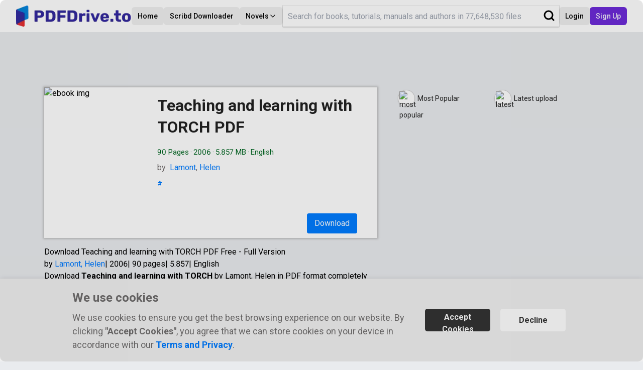

--- FILE ---
content_type: text/html; charset=utf-8
request_url: https://en.pdfdrive.to/book/teaching-and-learning-with-torch
body_size: 11478
content:
<!DOCTYPE html><html lang="en"><head><meta data-n-head="ssr" name="format-detection" content="telephone=no"/><meta data-n-head="ssr" charSet="utf-8"/><meta data-n-head="ssr" name="viewport" content="width=device-width, initial-scale=1"/><meta data-n-head="ssr" data-hid="i18n-og" property="og:locale" content="en"/><meta data-n-head="ssr" data-hid="robots" name="robots" content="index,follow"/><meta data-n-head="ssr" data-hid="og:type" name="og:type" content="website"/><meta data-n-head="ssr" data-hid="googlebot" name="googlebot" content="index,follow"/><link async="" rel="stylesheet" data-href="https://fonts.googleapis.com/css?family=Roboto:400,500,700&amp;display=swap" data-optimized-fonts="true"/><link async="" data-n-head="ssr" rel="stylesheet" type="text/css" data-href="https://fonts.googleapis.com/css?family=Open+Sans:400,600,300&amp;display=swap" data-optimized-fonts="true"/><link data-n-head="ssr" rel="icon" type="image/x-icon" href="/favicon.ico"/><script async="" src="https://www.googletagmanager.com/gtag/js?id=UA-220198571-1"></script><script defer="">window.dataLayer = window.dataLayer || [];
          function gtag(){dataLayer.push(arguments);}
          gtag('js', new Date());

          gtag('consent', 'default', {
            'ad_user_data': 'denied',
            'ad_personalization': 'denied',
            'ad_storage': 'denied',
            'analytics_storage': 'denied',
            'wait_for_update': 500,
          });

          gtag('config', 'UA-220198571-1');</script><script defer="">
          (function(w,d,s,l,i){w[l]=w[l]||[];
          w[l].push({'gtm.start': new Date().getTime(),event:'gtm.js'});
          var f=d.getElementsByTagName(s)[0],
          j=d.createElement(s),dl=l!='dataLayer'?'&l='+l:'';
          j.async=true;
          j.src='https://www.googletagmanager.com/gtm.js?id='+i+dl;
          f.parentNode.insertBefore(j,f);
          })(window,document,'script','dataLayer','GTM-5KJDS4XH');
        </script><title class="jsx-a9f38b49a0b2c8a">Download <!-- -->Teaching and learning with TORCH<!-- --> PDF <!-- -->by Lamont, Helen</title><meta data-n-head="ssr" data-hid="title" name="title" content="Download Teaching and learning with TORCH PDF by Lamont, Helen" class="jsx-a9f38b49a0b2c8a"/><meta data-n-head="ssr" data-hid="og:title" name="og:title" content="Download Teaching and learning with TORCH PDF by Lamont, Helen" class="jsx-a9f38b49a0b2c8a"/><meta data-n-head="ssr" data-hid="description" name="description" content="Read &amp; Download PDF Teaching and learning with TORCH by Lamont, Helen, Update the latest version with high-quality. Try NOW!" class="jsx-a9f38b49a0b2c8a"/><meta data-n-head="ssr" data-hid="og:description" name="og:description" content="Read &amp; Download PDF Teaching and learning with TORCH by Lamont, Helen, Update the latest version with high-quality. Try NOW!" class="jsx-a9f38b49a0b2c8a"/><meta data-n-head="ssr" data-hid="og:image" name="og:image" content="https://cdn-2.pdfdrive.to/media/content/thumbnails/2b3a12a7-136e-4cff-9560-4743faff648c.webp" class="jsx-a9f38b49a0b2c8a"/><meta data-n-head="ssr" data-hid="og:url" name="og:url" content="https://pdfdrive.to/book/teaching-and-learning-with-torch" class="jsx-a9f38b49a0b2c8a"/><link data-n-head="ssr" data-hid="i18n-can" rel="canonical" href="https://en.pdfdrive.to/book/teaching-and-learning-with-torch" class="jsx-a9f38b49a0b2c8a"/><script src="https://cdn.tailwindcss.com" class="jsx-88f2b1cbf7e007aa"></script><meta name="next-head-count" content="22"/><meta name="next-font-preconnect"/><link rel="preload" href="/_next/static/css/1ebf7bfedab7bbd1.css" as="style"/><link rel="stylesheet" href="/_next/static/css/1ebf7bfedab7bbd1.css" data-n-g=""/><noscript data-n-css=""></noscript><script defer="" nomodule="" src="/_next/static/chunks/polyfills-5cd94c89d3acac5f.js"></script><script src="/_next/static/chunks/webpack-3ede62a6cf12399f.js" defer=""></script><script src="/_next/static/chunks/framework-8fe9cb8b81506896.js" defer=""></script><script src="/_next/static/chunks/main-a9edc05ea4306d33.js" defer=""></script><script src="/_next/static/chunks/pages/_app-11ebd2bf0049bb7c.js" defer=""></script><script src="/_next/static/chunks/9848-df64c0cc9ccfc5db.js" defer=""></script><script src="/_next/static/chunks/9234-e33243cbca4358eb.js" defer=""></script><script src="/_next/static/chunks/6865-fe223d4a01329114.js" defer=""></script><script src="/_next/static/chunks/pages/book/%5Bdetail%5D-e300604ec3a37704.js" defer=""></script><script src="/_next/static/R2hq3qTewt8Q_pXr_OOQ7/_buildManifest.js" defer=""></script><script src="/_next/static/R2hq3qTewt8Q_pXr_OOQ7/_ssgManifest.js" defer=""></script><script src="/_next/static/R2hq3qTewt8Q_pXr_OOQ7/_middlewareManifest.js" defer=""></script><style id="__jsx-904433876f38eb7a">.header-container.jsx-904433876f38eb7a{max-width:1445px;width:100%!important;margin-right:auto!important;margin-left:auto!important;padding-right:2rem!important;padding-left:2rem!important}.search-container.jsx-904433876f38eb7a{position:relative}.header-search.jsx-904433876f38eb7a{width:100%;height:42px;-webkit-box-shadow:rgb(0 0 0/16%)0 2px 2px 0,rgb(0 0 0/8%)0 0 0 1px;-moz-box-shadow:rgb(0 0 0/16%)0 2px 2px 0,rgb(0 0 0/8%)0 0 0 1px;box-shadow:rgb(0 0 0/16%)0 2px 2px 0,rgb(0 0 0/8%)0 0 0 1px;border:none;padding-left:10px}.header-search.jsx-904433876f38eb7a:focus{outline:0;background:#fff;border-color:#00b2ff#00b2ff}.header-search.jsx-904433876f38eb7a:focus{-webkit-box-shadow:0 0 5px#00b2ff}.header-search.jsx-904433876f38eb7a::-webkit-input-placeholder{width:80%;display:block;white-space:nowrap;overflow:hidden;-o-text-overflow:ellipsis;text-overflow:ellipsis}.header-search.jsx-904433876f38eb7a:-moz-placeholder{width:80%;display:block;white-space:nowrap;overflow:hidden;-o-text-overflow:ellipsis;text-overflow:ellipsis}.header-search.jsx-904433876f38eb7a::-moz-placeholder{width:80%;display:block;white-space:nowrap;overflow:hidden;-o-text-overflow:ellipsis;text-overflow:ellipsis}.header-search.jsx-904433876f38eb7a:-ms-input-placeholder{width:80%;display:block;white-space:nowrap;overflow:hidden;-o-text-overflow:ellipsis;text-overflow:ellipsis}.header-search.jsx-904433876f38eb7a::-ms-input-placeholder{width:80%;display:block;white-space:nowrap;overflow:hidden;-o-text-overflow:ellipsis;text-overflow:ellipsis}.header-search.jsx-904433876f38eb7a::placeholder{width:80%;display:block;white-space:nowrap;overflow:hidden;-o-text-overflow:ellipsis;text-overflow:ellipsis}.search-logo.jsx-904433876f38eb7a{position:absolute;top:8px;right:8px;cursor:pointer;border:none;background:none}.search-logo.jsx-904433876f38eb7a:hover{color:red}img.jsx-904433876f38eb7a{max-width:inherit;height:inherit}.user-info.jsx-904433876f38eb7a{float:right;position:relative}.user-info-box.jsx-904433876f38eb7a button.jsx-904433876f38eb7a{position:relative;height:100%;padding:6px;display:-webkit-box;display:-webkit-flex;display:-moz-box;display:-ms-flexbox;display:flex;-webkit-justify-content:center;justify-content:center;-webkit-align-items:center;-webkit-box-align:center;-ms-flex-align:center;align-items:center;border:none;background:transparent;-webkit-border-radius:none;-moz-border-radius:none;border-radius:none;padding-top:8px}.user-info-box.jsx-904433876f38eb7a button.jsx-904433876f38eb7a svg.jsx-904433876f38eb7a{height:25px;width:25px;fill:#d01313}.user-info-box.jsx-904433876f38eb7a button.jsx-904433876f38eb7a span.jsx-904433876f38eb7a{margin:0 6px;font-size:15px;font-weight:600;font-family:system-ui;padding-bottom:3px}.user-info-box.jsx-904433876f38eb7a button.user-btn.jsx-904433876f38eb7a{border-right:solid 1px#d9d0d9}.user-info-box.jsx-904433876f38eb7a button.user-btn.jsx-904433876f38eb7a:hover,.user-info-box.jsx-904433876f38eb7a button.jsx-904433876f38eb7a:hover{color:#797676;border-color:#cecece;cursor:pointer}.user-info-box.jsx-904433876f38eb7a button.jsx-904433876f38eb7a:hover .dropdown-icon.jsx-904433876f38eb7a{border-top:solid 6px#797676}.user-info-box.jsx-904433876f38eb7a button.jsx-904433876f38eb7a .dropdown-icon.jsx-904433876f38eb7a{margin-top:4px;margin-left:4px;margin-right:6px;font-size:0px;border-top:solid 5px#3a3a3a;border-left:solid 5px transparent;border-bottom:solid 5px transparent;border-right:solid 5px transparent}.dropdown-menu.jsx-904433876f38eb7a{position:absolute;top:-webkit-calc(100% + 2px);top:-moz-calc(100% + 2px);top:calc(100% + 2px);display:none;background:white;border:1px solid rgba(0,0,0,.15);-webkit-border-radius:5px;-moz-border-radius:5px;border-radius:5px;padding:6px 0}.dropdown-menu.show.jsx-904433876f38eb7a{display:-webkit-box;display:-webkit-flex;display:-moz-box;display:-ms-flexbox;display:flex;-webkit-flex-direction:column;-ms-flex-direction:column;flex-direction:column;width:200px}.dropdown-menu.jsx-904433876f38eb7a a.jsx-904433876f38eb7a,.dropdown-menu.jsx-904433876f38eb7a button.jsx-904433876f38eb7a{padding:8px 20px;margin:0px;width:190px}.dropdown-menu.jsx-904433876f38eb7a a.jsx-904433876f38eb7a:hover,.dropdown-menu.jsx-904433876f38eb7a button.jsx-904433876f38eb7a:hover{background-color:#f8f9fa}.dropdown-menu.jsx-904433876f38eb7a button.jsx-904433876f38eb7a{width:100%;display:-webkit-box;display:-webkit-flex;display:-moz-box;display:-ms-flexbox;display:flex;-webkit-box-pack:start;-ms-flex-pack:start;-webkit-justify-content:flex-start;justify-content:flex-start}.dropdown-menu.jsx-904433876f38eb7a a.jsx-904433876f38eb7a,.dropdown-menu.jsx-904433876f38eb7a button.jsx-904433876f38eb7a{font-size:16px;font-weight:400;color:#212529}.dropdown-menu.jsx-904433876f38eb7a .dropdown-divider.jsx-904433876f38eb7a{margin:6px 0;border-top:1px solid#e9ecef}.user-info-box-wrap.jsx-904433876f38eb7a a.jsx-904433876f38eb7a{margin:0;padding:0}.user-info-box-wrap.jsx-904433876f38eb7a{height:38px;display:-webkit-box;display:-webkit-flex;display:-moz-box;display:-ms-flexbox;display:flex;-webkit-border-radius:50px;-moz-border-radius:50px;border-radius:50px;border:solid 1px#d9d0d9;vertical-align:middle;-webkit-box-shadow:0 0 2px 0 rgb(0 0 0/20%),0 0 0 0 rgb(0 0 0/19%);-moz-box-shadow:0 0 2px 0 rgb(0 0 0/20%),0 0 0 0 rgb(0 0 0/19%);box-shadow:0 0 2px 0 rgb(0 0 0/20%),0 0 0 0 rgb(0 0 0/19%);overflow:hidden}.user-status.jsx-904433876f38eb7a{padding:10px 16px;margin:0px;border-bottom:1px solid rgba(0,0,0,.12);display:-webkit-box;display:-webkit-flex;display:-moz-box;display:-ms-flexbox;display:flex;-webkit-align-items:center;-webkit-box-align:center;-ms-flex-align:center;align-items:center;-webkit-justify-content:center;justify-content:center}.user-status.jsx-904433876f38eb7a span.jsx-904433876f38eb7a{color:#333;border:solid 1px#d9d0d9;-webkit-box-shadow:0 0 2px 0 rgb(0 0 0/20%),0 0 0 0 rgb(0 0 0/19%);-moz-box-shadow:0 0 2px 0 rgb(0 0 0/20%),0 0 0 0 rgb(0 0 0/19%);box-shadow:0 0 2px 0 rgb(0 0 0/20%),0 0 0 0 rgb(0 0 0/19%);padding:8px 10px;-webkit-border-radius:15px;-moz-border-radius:15px;border-radius:15px;font-weight:500;cursor:default;font-size:14px}@media only screen and (max-width:750px){.header-logo.jsx-904433876f38eb7a{width:180px;height:33px}}</style><style id="__jsx-1586659dd515a08e">.download-content.jsx-1586659dd515a08e{text-align:center}.download-group.jsx-1586659dd515a08e{display:-webkit-box;display:-webkit-flex;display:-moz-box;display:-ms-flexbox;display:flex;-webkit-align-items:center;-webkit-box-align:center;-ms-flex-align:center;align-items:center;-webkit-box-pack:end;-ms-flex-pack:end;-webkit-justify-content:flex-end;justify-content:flex-end}.download-btn.jsx-1586659dd515a08e{color:#2b2b2b;background-color:#fdfdfd;border-color:#cecece;padding:6px 11px 5px 4px;font-weight:500;font-size:15px;-webkit-box-shadow:0 0 2px 0 rgb(0 0 0/20%),0 0 0 0 rgb(0 0 0/19%);-moz-box-shadow:0 0 2px 0 rgb(0 0 0/20%),0 0 0 0 rgb(0 0 0/19%);box-shadow:0 0 2px 0 rgb(0 0 0/20%),0 0 0 0 rgb(0 0 0/19%);display:-webkit-box;display:-webkit-flex;display:-moz-box;display:-ms-flexbox;display:flex;-webkit-align-items:center;-webkit-box-align:center;-ms-flex-align:center;align-items:center;cursor:pointer;position:relative}.download-btn.loggin.jsx-1586659dd515a08e{height:26px;padding:6px 12px 5px 12px;background-color:#fdfdfd;background-color:#e9ebee;fill:#444;-webkit-box-shadow:unset;-moz-box-shadow:unset;box-shadow:unset;-webkit-border-radius:.25rem;-moz-border-radius:.25rem;border-radius:.25rem;margin:0 2px}.download-btn.loggin.jsx-1586659dd515a08e svg.jsx-1586659dd515a08e{height:26px;width:26px}.download-btn.loggin.able.jsx-1586659dd515a08e svg.jsx-1586659dd515a08e{fill:#1085f1}.download-btn.jsx-1586659dd515a08e img.jsx-1586659dd515a08e{margin-right:10px}.btn-download.jsx-1586659dd515a08e{width:100px;height:40px;color:white;background-color:#007bff;border:none;-webkit-border-radius:.25rem;-moz-border-radius:.25rem;border-radius:.25rem;cursor:pointer;margin-right:10px;display:-webkit-box;display:-webkit-flex;display:-moz-box;display:-ms-flexbox;display:flex;-webkit-justify-content:center;justify-content:center;-webkit-align-items:center;-webkit-box-align:center;-ms-flex-align:center;align-items:center;text-decoration:none}.btn-download.jsx-1586659dd515a08e:disabled{background-color:rgba(0,123,255,.5);cursor:not-allowed!important}.download-btn.disable.jsx-1586659dd515a08e{opacity:.7;cursor:not-allowed!important}.download-btn.disable.jsx-1586659dd515a08e svg.jsx-1586659dd515a08e{fill:rgba(0,123,255,.5);cursor:not-allowed!important}.download-btn.jsx-1586659dd515a08e .btn-title.jsx-1586659dd515a08e{position:absolute;width:-webkit-max-content;width:-moz-max-content;width:max-content;top:-webkit-calc(100% + 5px);top:-moz-calc(100% + 5px);top:calc(100% + 5px);left:50%;background:#666;padding:5px 10px;color:white;-webkit-border-radius:3px;-moz-border-radius:3px;border-radius:3px;-webkit-transform:translateX(-50%);-moz-transform:translateX(-50%);-ms-transform:translateX(-50%);-o-transform:translateX(-50%);transform:translateX(-50%);font-size:13px;display:none;z-index:1}.download-btn.jsx-1586659dd515a08e .btn-title-arrow.jsx-1586659dd515a08e{position:absolute;width:10px;height:10px;background:#666;top:-4px;left:50%;-webkit-transform:translateX(-50%)rotate(45deg);-moz-transform:translateX(-50%)rotate(45deg);-ms-transform:translateX(-50%)rotate(45deg);-o-transform:translateX(-50%)rotate(45deg);transform:translateX(-50%)rotate(45deg)}.download-btn.jsx-1586659dd515a08e:hover .btn-title.jsx-1586659dd515a08e{display:block}@media only screen and (max-width:576px){.btn-download.jsx-1586659dd515a08e{margin-bottom:10px}}</style><style id="__jsx-17865f972f87972f">.blue.jsx-17865f972f87972f{color:#007bff;font-weight:bold;text-decoration:none}.limit-ask.jsx-17865f972f87972f{margin-left:6px;cursor:pointer;position:relative}.limit-ask.jsx-17865f972f87972f:hover .limit-description.jsx-17865f972f87972f{display:block}.limit-description.jsx-17865f972f87972f{display:none;position:absolute;top:100%;left:0;-webkit-transform:translateX(-50%);-moz-transform:translateX(-50%);-ms-transform:translateX(-50%);-o-transform:translateX(-50%);transform:translateX(-50%);background:white;min-width:300px;z-index:12;font-size:14px;padding:12px 16px}.limit-description-normal.jsx-17865f972f87972f{display:block;font-size:13px;margin-bottom:20px;line-height:1.4;font-style:italic}.category-container.jsx-17865f972f87972f{width:409px;margin:0 auto;padding-left:25px}ul.jsx-17865f972f87972f{list-style:none;margin:10px 0px;display:-webkit-box;display:-webkit-flex;display:-moz-box;display:-ms-flexbox;display:flex;-webkit-flex-wrap:wrap;-ms-flex-wrap:wrap;flex-wrap:wrap}li.jsx-17865f972f87972f{width:50%;padding:5px 0px;font-weight:400;font-size:14px}a.jsx-17865f972f87972f{text-decoration:none}.category.jsx-17865f972f87972f{display:-webkit-box;display:-webkit-flex;display:-moz-box;display:-ms-flexbox;display:flex;-webkit-align-items:center;-webkit-box-align:center;-ms-flex-align:center;align-items:center;text-decoration:none;color:#232323;cursor:pointer}.category-icon.jsx-17865f972f87972f{vertical-align:middle;width:34px;height:34px;-webkit-border-radius:50%;-moz-border-radius:50%;border-radius:50%;border:1px solid rgba(0,0,0,.2);-webkit-box-shadow:0 1px 3px rgb(0 0 0/10%);-moz-box-shadow:0 1px 3px rgb(0 0 0/10%);box-shadow:0 1px 3px rgb(0 0 0/10%);padding:2px;background-color:#fff}.category-title.jsx-17865f972f87972f{margin-left:5px}.hope-text.jsx-17865f972f87972f{margin:8px 0px;font-size:14px;color:#777272}.hope-text.jsx-17865f972f87972f a.jsx-17865f972f87972f{color:#007bff;font-weight:500}.hope-text.jsx-17865f972f87972f a.jsx-17865f972f87972f:hover{color:#0056b3;text-decoration:underline}.actions-limit.jsx-17865f972f87972f{color:brown;font-size:20px;font-weight:bold}.additional-download.jsx-17865f972f87972f{font-weight:bold;color:brown;font-size:16px;padding-bottom:5px}.additional-download.jsx-17865f972f87972f>span.jsx-17865f972f87972f{font-size:20px}@media only screen and (max-width:1174px){.category-container.jsx-17865f972f87972f{margin-top:10px;padding-left:0px!important;width:100%}.home-left.jsx-17865f972f87972f{width:100%}.home-right.jsx-17865f972f87972f{width:100%}.premium.jsx-17865f972f87972f{display:none}}</style><style id="__jsx-a9f38b49a0b2c8a">.mt-3.jsx-a9f38b49a0b2c8a{margin-top:1rem!important}.container.jsx-a9f38b49a0b2c8a{max-width:1145px;padding:0 20px;margin:0px auto;padding-top:100px}.detail-container.jsx-a9f38b49a0b2c8a{display:-webkit-box;display:-webkit-flex;display:-moz-box;display:-ms-flexbox;display:flex}.detail-left.jsx-a9f38b49a0b2c8a{width:60%}.detail-right.jsx-a9f38b49a0b2c8a{width:40%}.siminar.jsx-a9f38b49a0b2c8a{font-size:22px;font-weight:normal}.hidden-title.jsx-a9f38b49a0b2c8a{color:#333}.promo.jsx-a9f38b49a0b2c8a{width:100%;padding:14px 0px;background-color:#ffe28d;font-size:17px;color:#775605;text-align:center;line-height:25px;cursor:pointer;border:1px#ccc solid;-webkit-border-radius:5px;-moz-border-radius:5px;border-radius:5px}.promo-link.jsx-a9f38b49a0b2c8a{color:#007bff;cursor:pointer;font-size:17px}.ebook-img.jsx-a9f38b49a0b2c8a{width:210px;height:100%}.ebook-frame.jsx-a9f38b49a0b2c8a{-webkit-box-shadow:0 0 4px 2px rgb(189 189 189);-moz-box-shadow:0 0 4px 2px rgb(189 189 189);box-shadow:0 0 4px 2px rgb(189 189 189)}.ebook.jsx-a9f38b49a0b2c8a{margin-top:10px;background-color:#fff;width:100%;display:-webkit-box;display:-webkit-flex;display:-moz-box;display:-ms-flexbox;display:flex;height:300px;position:relative}.ebook-right.jsx-a9f38b49a0b2c8a{padding:15px;width:-webkit-calc(100% - 240px);width:-moz-calc(100% - 240px);width:calc(100% - 240px);position:relative}.ebook-title.jsx-a9f38b49a0b2c8a{font-weight:300;line-height:43px;white-space:normal;color:#212121;font-size:29px;overflow:hidden;max-height:120px}.dot.jsx-a9f38b49a0b2c8a{padding:0px 3px}.file-info.jsx-a9f38b49a0b2c8a{color:#006621;padding:8px 0px;margin-top:9px;font-weight:300;font-size:15px}.author.jsx-a9f38b49a0b2c8a{color:#777272;font-weight:300;-o-text-overflow:ellipsis;text-overflow:ellipsis;overflow:hidden;white-space:nowrap}.author-name.jsx-a9f38b49a0b2c8a{color:#007bff;text-decoration:none;cursor:pointer}.tags.jsx-a9f38b49a0b2c8a{margin-top:10px;font-size:14px;height:22px}a.jsx-a9f38b49a0b2c8a{text-decoration:none;color:#007bff;cursor:pointer}a.jsx-a9f38b49a0b2c8a:hover{text-decoration:underline}.tags.jsx-a9f38b49a0b2c8a>a.jsx-a9f38b49a0b2c8a{padding:0px 2px}.tags.jsx-a9f38b49a0b2c8a>a.jsx-a9f38b49a0b2c8a:hover{text-decoration:underline}.btn-container.jsx-a9f38b49a0b2c8a{position:absolute;bottom:3%;right:0;width:100%;text-align:right;padding-bottom:0}.btn-container.jsx-a9f38b49a0b2c8a>button.jsx-a9f38b49a0b2c8a{margin:0px 5px;cursor:pointer;font-weight:500;font-size:16px}.btn-preview.jsx-a9f38b49a0b2c8a{width:90px;height:40px;color:black;background-color:#ffc107;border:none;-webkit-border-radius:.25rem;-moz-border-radius:.25rem;border-radius:.25rem}.title.jsx-a9f38b49a0b2c8a{margin-top:10px;font-weight:300;color:#d11313;font-size:26px}.summary.jsx-a9f38b49a0b2c8a{margin-top:5px;max-height:200px;-o-text-overflow:ellipsis;text-overflow:ellipsis;overflow:hidden;white-space:pre-line;max-width:100%;position:relative;margin-top:10px}.show-more.jsx-a9f38b49a0b2c8a{position:absolute;bottom:0;left:0;right:0;top:-75px;display:-webkit-box;display:-webkit-flex;display:-moz-box;display:-ms-flexbox;display:flex;-webkit-justify-content:center;justify-content:center;-webkit-align-items:flex-end;-webkit-box-align:flex-end;-ms-flex-align:flex-end;align-items:flex-end;padding-bottom:10px;min-height:60px;width:100%;background:-webkit-linear-gradient(top,transparent,#f5f5f5);background:-moz-linear-gradient(top,transparent,#f5f5f5);background:-o-linear-gradient(top,transparent,#f5f5f5);background:linear-gradient(180deg,transparent,#f5f5f5);color:#007bff}.show-more.jsx-a9f38b49a0b2c8a span.jsx-a9f38b49a0b2c8a{cursor:pointer;opacity:.6}.page-content.jsx-a9f38b49a0b2c8a{white-space:pre-line}svg.jsx-a9f38b49a0b2c8a{background:#427a4b;-webkit-border-radius:30px;-moz-border-radius:30px;border-radius:30px;padding:3px;color:#fff;cursor:pointer}select.jsx-a9f38b49a0b2c8a{width:160px;padding:5px;height:33px;border:none;float:right;color:#0070a7;-webkit-border-radius:2px;-moz-border-radius:2px;border-radius:2px}.load-more.jsx-a9f38b49a0b2c8a{line-height:50px;text-align:center;background-color:white;height:44px;font-size:18px;color:#666;font-weight:550;cursor:pointer;text-shadow:0 1px 0#fff;border:1px solid#dcdcdc;-webkit-border-radius:6px;-moz-border-radius:6px;border-radius:6px;margin-bottom:15px}.modal.jsx-a9f38b49a0b2c8a{position:fixed;z-index:100;padding-top:100px;left:0;top:0;width:100%;height:100%;overflow:auto}.modal-hidden.jsx-a9f38b49a0b2c8a{visibility:hidden;userSelect:none;position:fixed;z-index:100;padding-top:100px;left:0;top:0;width:100%;height:100%;overflow:auto}.modal-background.jsx-a9f38b49a0b2c8a{z-index:100;position:fixed;left:0;top:0;width:100%;height:100%;overflow:auto;background-color:rgb(0,0,0);background-color:rgba(0,0,0,.4)}.modal-content.jsx-a9f38b49a0b2c8a{background-color:white;margin:auto;padding:20px;border:1px solid#888;width:60%;z-index:1000;position:relative;height:70vh;overflow:auto}.modal-error-content.jsx-a9f38b49a0b2c8a{background-color:white;padding:20px;border:1px solid#888;width:300px;z-index:1000;position:relative;height:200pxvh;overflow:auto;margin:auto}.modal-content.jsx-a9f38b49a0b2c8a::-webkit-scrollbar-track{-webkit-box-shadow:inset 0 0 6px rgba(0,0,0,.3);background-color:#f5f5f5}.modal-content.jsx-a9f38b49a0b2c8a::-webkit-scrollbar{width:6px;height:6px;background-color:#f5f5f5}.modal-header.jsx-a9f38b49a0b2c8a{position:relative;width:60%;margin:auto;height:30px;background:#fff;z-index:1001;padding:0 20px;top:20px}.modal-error-header.jsx-a9f38b49a0b2c8a{position:relative;width:300px;margin:auto;height:30px;background:#fff;z-index:1001;padding:0 20px;top:20px}.modal-content.jsx-a9f38b49a0b2c8a::-webkit-scrollbar-thumb{-webkit-box-shadow:inset 0 0 6px rgba(0,0,0,.3);background-color:#ccc}.modal-btn.jsx-a9f38b49a0b2c8a{position:absolute;right:10px}.modal-info.jsx-a9f38b49a0b2c8a{margin-top:10px;word-break:break-word;text-align:justify}.summary-content.jsx-a9f38b49a0b2c8a{line-height:21px}.modal-info.jsx-a9f38b49a0b2c8a b.jsx-a9f38b49a0b2c8a{line-height:50px;word-break:break-word}.summary.jsx-a9f38b49a0b2c8a b.jsx-a9f38b49a0b2c8a{line-height:30px}.btn-close.jsx-a9f38b49a0b2c8a{width:30px;height:30px;cursor:pointer;background:transparent;border:none;font-size:30px;cursor:pointer}.invisible.jsx-a9f38b49a0b2c8a{visibility:hidden;height:0!important;margin:0!important;padding:0!important}.progress.jsx-a9f38b49a0b2c8a{width:95%;height:10px;-webkit-border-radius:10px;-moz-border-radius:10px;border-radius:10px;background:#f8f8f8;position:relative;margin-bottom:5px;left:10px}.progress-bar.jsx-a9f38b49a0b2c8a{width:0%;height:10px;-webkit-border-radius:10px;-moz-border-radius:10px;border-radius:10px;background:#007bff;position:absolute;top:0;left:0;-webkit-transition:width 10s;-moz-transition:width 10s;-o-transition:width 10s;transition:width 10s}.progress-bar.show.jsx-a9f38b49a0b2c8a{width:100%}.hint-progress.jsx-a9f38b49a0b2c8a{font-size:14px;text-align:center;padding-bottom:3px}.summary-title.jsx-a9f38b49a0b2c8a{padding-top:10px;font-weight:500}@media screen and (max-width:1174px){.hint-progress.jsx-a9f38b49a0b2c8a{font-size:12px}.detail-container.jsx-a9f38b49a0b2c8a{display:-webkit-box;display:-webkit-flex;display:-moz-box;display:-ms-flexbox;display:flex;-webkit-flex-direction:column;-ms-flex-direction:column;flex-direction:column;width:98%;margin-top:60px}.detail-left.jsx-a9f38b49a0b2c8a{width:100%}.detail-right.jsx-a9f38b49a0b2c8a{width:100%}.promo.jsx-a9f38b49a0b2c8a{width:100%;padding:14px 0px;background-color:#ffe28d;font-size:17px;color:#775605;text-align:center;line-height:25px;cursor:pointer;border:1px#ccc solid;-webkit-border-radius:5px;-moz-border-radius:5px;border-radius:5px}.promo-link.jsx-a9f38b49a0b2c8a{color:#007bff;cursor:pointer;font-size:17px}.ebook-img.jsx-a9f38b49a0b2c8a{width:210px;height:100%}.ebook.jsx-a9f38b49a0b2c8a{height:300px;position:relative}.ebook-right.jsx-a9f38b49a0b2c8a{padding:7px;width:100%}.ebook-title.jsx-a9f38b49a0b2c8a{font-size:17px;line-height:20px}}@media only screen and (max-width:750px){.summary-title.jsx-a9f38b49a0b2c8a{font-size:20px}.ebook.jsx-a9f38b49a0b2c8a{height:250px}.btn-container.jsx-a9f38b49a0b2c8a>button.jsx-a9f38b49a0b2c8a{height:27px}.tags.jsx-a9f38b49a0b2c8a,.author.jsx-a9f38b49a0b2c8a,.file-info.jsx-a9f38b49a0b2c8a{font-size:12px}.ebook-frame.jsx-a9f38b49a0b2c8a{width:98%;margin:0 auto}.ebook.jsx-a9f38b49a0b2c8a{height:220px}.ebook-img.jsx-a9f38b49a0b2c8a{width:150px;height:220px}.ebook-right.jsx-a9f38b49a0b2c8a{-webkit-flex:1;-ms-flex:1;flex:1;width:-webkit-calc(100% - 160px);width:-moz-calc(100% - 160px);width:calc(100% - 160px)}.summary.jsx-a9f38b49a0b2c8a{font-size:13px;max-height:160px;margin-top:7px}.btn-preview.jsx-a9f38b49a0b2c8a{width:70px}.btn-download.jsx-a9f38b49a0b2c8a{width:80px}.modal-header.jsx-a9f38b49a0b2c8a,.modal-content.jsx-a9f38b49a0b2c8a{width:80%}.ebook-title.jsx-a9f38b49a0b2c8a{font-size:17px;line-height:20px;max-height:80px;overflow:hidden}}.notice.jsx-a9f38b49a0b2c8a{position:absolute;bottom:0;right:0;padding-right:3px;text-align:right;font-size:12px;line-height:15px;padding-top:2px;background:-webkit-linear-gradient(38deg,#f1e3e3,#ffffffed);background:-moz-linear-gradient(38deg,#f1e3e3,#ffffffed);background:-o-linear-gradient(38deg,#f1e3e3,#ffffffed);background:linear-gradient(52deg,#f1e3e3,#ffffffed);width:-webkit-calc(100% - 3px);width:-moz-calc(100% - 3px);width:calc(100% - 3px);color:brown;font-style:italic;display:none}@media screen and (max-width:576px){.btn-container.jsx-a9f38b49a0b2c8a{bottom:0}.file-info.jsx-a9f38b49a0b2c8a{padding:0}.tags.jsx-a9f38b49a0b2c8a{margin-top:4px}.notice.jsx-a9f38b49a0b2c8a{display:block}.ebook-right.jsx-a9f38b49a0b2c8a{position:unset}}</style><style id="__jsx-deb745a71daa954a">.accept-cookie-container.jsx-deb745a71daa954a{z-index:10;width:100%;-webkit-box-sizing:border-box;-moz-box-sizing:border-box;box-sizing:border-box;padding:20px;position:fixed;bottom:0;right:0;left:0;background:#f0f0f0;-webkit-box-shadow:0px 0px 10px 0px rgba(0,0,0,.1);-moz-box-shadow:0px 0px 10px 0px rgba(0,0,0,.1);box-shadow:0px 0px 10px 0px rgba(0,0,0,.1);display:-webkit-box;display:-webkit-flex;display:-moz-box;display:-ms-flexbox;display:flex;-webkit-align-items:center;-webkit-box-align:center;-ms-flex-align:center;align-items:center;-webkit-justify-content:center;justify-content:center;-webkit-transition:opacity.5s;-moz-transition:opacity.5s;-o-transition:opacity.5s;transition:opacity.5s}.hidden.jsx-deb745a71daa954a{opacity:0;pointer-events:none}.accept-cookie.jsx-deb745a71daa954a{width:80%;display:-webkit-box;display:-webkit-flex;display:-moz-box;display:-ms-flexbox;display:flex}.cookie-content.jsx-deb745a71daa954a p.jsx-deb745a71daa954a{font-size:18px;margin-top:8px;color:#6f6d6d}.cookie-title.jsx-deb745a71daa954a{font-size:24px;font-weight:bold;color:#6f6d6d}.cookie-content.jsx-deb745a71daa954a a.jsx-deb745a71daa954a{color:#007bff;font-weight:bold}.cookie-btn.jsx-deb745a71daa954a{width:300px;display:-webkit-box;display:-webkit-flex;display:-moz-box;display:-ms-flexbox;display:flex;-webkit-align-items:center;-webkit-box-align:center;-ms-flex-align:center;align-items:center}.cookie-btn.jsx-deb745a71daa954a button.jsx-deb745a71daa954a{padding:5px;-webkit-border-radius:5px;-moz-border-radius:5px;border-radius:5px;width:130px;height:45px;cursor:pointer;font-weight:bold;-webkit-transition:.4s ease;-moz-transition:.4s ease;-o-transition:.4s ease;transition:.4s ease;margin:0px 10px}.cookie-btn.jsx-deb745a71daa954a button.jsx-deb745a71daa954a:hover{opacity:.9}.accept.jsx-deb745a71daa954a{background:#333;color:#fff}.decline.jsx-deb745a71daa954a{background:#fff;color:#333}.decline.jsx-deb745a71daa954a:hover{background:#333;color:#fff}@media only screen and (max-width:1024px){.cookie-btn.jsx-deb745a71daa954a{-webkit-flex-direction:column;-ms-flex-direction:column;flex-direction:column;-webkit-box-pack:justify;-webkit-justify-content:space-between;justify-content:space-between}.cookie-content.jsx-deb745a71daa954a p.jsx-deb745a71daa954a{font-size:16px}.cookie-title.jsx-deb745a71daa954a{font-size:20px}}@media only screen and (max-width:768px){.accept-cookie.jsx-deb745a71daa954a{-webkit-flex-direction:column;-ms-flex-direction:column;flex-direction:column;width:100%}.cookie-content.jsx-deb745a71daa954a p.jsx-deb745a71daa954a{font-size:16px}.cookie-title.jsx-deb745a71daa954a{font-size:18px}.cookie-btn.jsx-deb745a71daa954a{width:100%;-webkit-flex-direction:row;-ms-flex-direction:row;flex-direction:row;-webkit-box-pack:justify;-webkit-justify-content:space-between;justify-content:space-between;margin-top:12px}.cookie-btn.jsx-deb745a71daa954a button.jsx-deb745a71daa954a{margin:0px;width:48%}}</style><style id="__jsx-88f2b1cbf7e007aa">.container.jsx-88f2b1cbf7e007aa{width:100%;margin-right:auto;margin-left:auto;padding-right:2rem!important;padding-left:2rem!important}@media(min-width:1400px){.container.jsx-88f2b1cbf7e007aa{max-width:1400px}}</style><style id="__jsx-2de5d4750e754135">.content.jsx-2de5d4750e754135{display:-webkit-box;display:-webkit-flex;display:-moz-box;display:-ms-flexbox;display:flex;-webkit-flex-direction:column;-ms-flex-direction:column;flex-direction:column;min-height:100vh}</style></head><body><noscript><iframe src="https://www.googletagmanager.com/ns.html?id=GTM-5KJDS4XH" height="0" width="0" style="display:none;visibility:hidden"></iframe></noscript><div id="__next"><div class="jsx-2de5d4750e754135 content"><header class="jsx-904433876f38eb7a sticky top-0 z-50 w-full transition-all duration-200 bg-white"><div class="jsx-904433876f38eb7a header-container flex h-16 items-center justify-between"><div class="jsx-904433876f38eb7a flex items-center"><a href="/" class="jsx-904433876f38eb7a"><img src="/logo.webp" width="230" height="50" alt="logo" title="logo" loading="lazy" class="jsx-904433876f38eb7a header-logo "/></a></div><nav class="jsx-904433876f38eb7a hidden items-center gap-1 lg:flex"><a href="/" class="jsx-904433876f38eb7a"><button class="inline-flex items-center justify-center gap-2 whitespace-nowrap rounded-md text-sm font-medium ring-offset-background transition-colors focus-visible:outline-none focus-visible:ring-2 focus-visible:ring-ring focus-visible:ring-offset-2 disabled:pointer-events-none disabled:opacity-50 [&amp;_svg]:pointer-events-none [&amp;_svg]:size-4 [&amp;_svg]:shrink-0 hover:bg-accent hover:text-accent-foreground py-2 h-9 px-3">Home</button></a><a href="https://evano.com/scribd-downloader" target="_blank" class="jsx-904433876f38eb7a"><button class="inline-flex items-center justify-center gap-2 whitespace-nowrap rounded-md text-sm font-medium ring-offset-background transition-colors focus-visible:outline-none focus-visible:ring-2 focus-visible:ring-ring focus-visible:ring-offset-2 disabled:pointer-events-none disabled:opacity-50 [&amp;_svg]:pointer-events-none [&amp;_svg]:size-4 [&amp;_svg]:shrink-0 hover:bg-accent hover:text-accent-foreground py-2 h-9 px-3">Scribd Downloader</button></a><button class="inline-flex items-center justify-center whitespace-nowrap rounded-md text-sm font-medium ring-offset-background transition-colors focus-visible:outline-none focus-visible:ring-2 focus-visible:ring-ring focus-visible:ring-offset-2 disabled:pointer-events-none disabled:opacity-50 [&amp;_svg]:pointer-events-none [&amp;_svg]:size-4 [&amp;_svg]:shrink-0 hover:bg-accent hover:text-accent-foreground py-2 h-9 gap-1 px-3" type="button" id="radix-:Reeb6:" aria-haspopup="menu" aria-expanded="false" data-state="closed">Novels<svg xmlns="http://www.w3.org/2000/svg" width="24" height="24" viewBox="0 0 24 24" fill="none" stroke="currentColor" stroke-width="2" stroke-linecap="round" stroke-linejoin="round" class="lucide lucide-chevron-down h-4 w-4" aria-hidden="true"><path d="m6 9 6 6 6-6"></path></svg></button></nav><div class="jsx-904433876f38eb7a flex items-center gap-2 flex-1 justify-end"><button class="inline-flex items-center justify-center gap-2 whitespace-nowrap rounded-md text-sm font-medium ring-offset-background transition-colors focus-visible:outline-none focus-visible:ring-2 focus-visible:ring-ring focus-visible:ring-offset-2 disabled:pointer-events-none disabled:opacity-50 [&amp;_svg]:pointer-events-none [&amp;_svg]:size-4 [&amp;_svg]:shrink-0 hover:bg-accent hover:text-accent-foreground h-10 w-10 lg:hidden" aria-label="Search" name="Search"><svg xmlns="http://www.w3.org/2000/svg" width="24" height="24" viewBox="0 0 24 24" fill="none" stroke="currentColor" stroke-width="2" stroke-linecap="round" stroke-linejoin="round" class="jsx-904433876f38eb7a h-5 w-5"><circle cx="11" cy="11" r="8" class="jsx-904433876f38eb7a"></circle><path d="m21 21-4.3-4.3" class="jsx-904433876f38eb7a"></path></svg><span class="jsx-904433876f38eb7a sr-only">Search</span></button><div class="jsx-904433876f38eb7a hidden lg:flex md:w-72 flex-1 justify-end"><form style="width:100%;max-width:550px" class="jsx-904433876f38eb7a"><div class="jsx-904433876f38eb7a search-container"><input name="search" type="text" placeholder="Search for books, tutorials, manuals and authors in 77,648,530 files" class="jsx-904433876f38eb7a header-search " value=""/><button class="jsx-904433876f38eb7a search-logo"><svg data-v-95562806="" data-v-9c9909be="" xmlns="http://www.w3.org/2000/svg" width="24px" height="24px" viewBox="0 0 24 24" fill="none" stroke="currentColor" stroke-width="3" stroke-linecap="round" stroke-linejoin="round" class="jsx-904433876f38eb7a feather feather-search"><circle data-v-95562806="" data-v-9c9909be="" cx="11" cy="11" r="8" class="jsx-904433876f38eb7a"></circle><line data-v-95562806="" data-v-9c9909be="" x1="21" y1="21" x2="16.65" y2="16.65" class="jsx-904433876f38eb7a"></line></svg><span class="jsx-904433876f38eb7a sr-only">Search</span></button></div></form></div><div class="jsx-904433876f38eb7a hidden lg:flex md:gap-2"><a href="/auth/login" class="jsx-904433876f38eb7a"><button class="inline-flex items-center justify-center gap-2 whitespace-nowrap text-sm font-medium ring-offset-background transition-colors focus-visible:outline-none focus-visible:ring-2 focus-visible:ring-ring focus-visible:ring-offset-2 disabled:pointer-events-none disabled:opacity-50 [&amp;_svg]:pointer-events-none [&amp;_svg]:size-4 [&amp;_svg]:shrink-0 hover:bg-accent hover:text-accent-foreground h-9 rounded-md px-3">Login</button></a><a href="/auth/signup" class="jsx-904433876f38eb7a"><button class="inline-flex items-center justify-center gap-2 whitespace-nowrap text-sm font-medium ring-offset-background transition-colors focus-visible:outline-none focus-visible:ring-2 focus-visible:ring-ring focus-visible:ring-offset-2 disabled:pointer-events-none disabled:opacity-50 [&amp;_svg]:pointer-events-none [&amp;_svg]:size-4 [&amp;_svg]:shrink-0 bg-[#6C2BD9] text-[#f8fafc] hover:bg-[#6C2BD9]/90 h-9 rounded-md px-3">Sign Up</button></a></div><button class="inline-flex items-center justify-center gap-2 whitespace-nowrap rounded-md text-sm font-medium ring-offset-background transition-colors focus-visible:outline-none focus-visible:ring-2 focus-visible:ring-ring focus-visible:ring-offset-2 disabled:pointer-events-none disabled:opacity-50 [&amp;_svg]:pointer-events-none [&amp;_svg]:size-4 [&amp;_svg]:shrink-0 hover:bg-accent hover:text-accent-foreground h-10 w-10 lg:hidden" name="Mobile Menu"><svg xmlns="http://www.w3.org/2000/svg" width="24" height="24" viewBox="0 0 24 24" fill="none" stroke="currentColor" stroke-width="2" stroke-linecap="round" stroke-linejoin="round" class="lucide lucide-menu h-5 w-5" aria-hidden="true"><path d="M4 12h16"></path><path d="M4 18h16"></path><path d="M4 6h16"></path></svg><span class="jsx-904433876f38eb7a sr-only">Menu</span></button></div></div></header><div class="jsx-a9f38b49a0b2c8a modal-hidden"><div class="jsx-a9f38b49a0b2c8a modal-background"></div><div class="jsx-a9f38b49a0b2c8a modal-header"><div class="jsx-a9f38b49a0b2c8a modal-btn"><button class="jsx-a9f38b49a0b2c8a btn-close">×</button></div></div><div class="jsx-a9f38b49a0b2c8a modal-content"><div class="jsx-a9f38b49a0b2c8a modal-info"><p class="jsx-a9f38b49a0b2c8a page-content"></p></div></div></div><div class="jsx-a9f38b49a0b2c8a modal-hidden"><div class="jsx-a9f38b49a0b2c8a modal-background"></div><div class="jsx-a9f38b49a0b2c8a modal-error-header"><div class="jsx-a9f38b49a0b2c8a modal-btn"><button class="jsx-a9f38b49a0b2c8a btn-close">×</button></div></div><div class="jsx-a9f38b49a0b2c8a modal-error-content"><div class="jsx-a9f38b49a0b2c8a modal-info"></div></div></div><div class="jsx-a9f38b49a0b2c8a ads1"></div><div class="jsx-a9f38b49a0b2c8a container"><div class="jsx-a9f38b49a0b2c8a detail-container"><div class="jsx-a9f38b49a0b2c8a detail-left"><div class="jsx-a9f38b49a0b2c8a ebook-frame"><div class="jsx-a9f38b49a0b2c8a ebook"><div class="jsx-a9f38b49a0b2c8a ebook-left"><img src="https://cdn-2.pdfdrive.to/media/content/thumbnails/2b3a12a7-136e-4cff-9560-4743faff648c.webp" alt="ebook img" width="210" height="300" loading="lazy" title="ebook img" class="jsx-a9f38b49a0b2c8a ebook-img"/></div><div class="jsx-a9f38b49a0b2c8a ebook-right"><h1 class="jsx-a9f38b49a0b2c8a ebook-title">Teaching and learning with TORCH PDF</h1><div class="jsx-a9f38b49a0b2c8a file-info"><span class="jsx-a9f38b49a0b2c8a">90<!-- --> Pages</span><span class="jsx-a9f38b49a0b2c8a dot">·</span><span class="jsx-a9f38b49a0b2c8a">2006</span><span class="jsx-a9f38b49a0b2c8a dot">·</span><span class="jsx-a9f38b49a0b2c8a">5.857<!-- --> MB</span><span class="jsx-a9f38b49a0b2c8a dot">·</span><span class="jsx-a9f38b49a0b2c8a">English</span></div><div class="jsx-a9f38b49a0b2c8a author">by  <span class="jsx-a9f38b49a0b2c8a"><a href="/author/lamont" class="jsx-a9f38b49a0b2c8a author-name">Lamont</a></span><span class="jsx-a9f38b49a0b2c8a">, <a href="/author/helen" class="jsx-a9f38b49a0b2c8a author-name">Helen</a></span></div><div class="jsx-a9f38b49a0b2c8a tags"><span style="margin-right:5px" class="jsx-a9f38b49a0b2c8a"><a href="/top--books" class="jsx-a9f38b49a0b2c8a">#<!-- --> </a></span></div><div class="jsx-a9f38b49a0b2c8a btn-container"><div class="jsx-a9f38b49a0b2c8a hint-progress invisible"><i class="jsx-a9f38b49a0b2c8a">Checking for file health...</i></div><div class="jsx-a9f38b49a0b2c8a progress invisible"><div class="jsx-a9f38b49a0b2c8a progress-bar "></div></div><div class="jsx-1586659dd515a08e download-content"><div class="jsx-1586659dd515a08e download-group"><div class="jsx-1586659dd515a08e download-btn loggin"><svg width="26px" height="26px" viewBox="0 0 15 12" class="jsx-1586659dd515a08e drive-icon"><path d="M12.6 5.311c1.369 0.277 2.4 1.488 2.4 2.939 0 1.657-1.343 3-3 3h-8.625c-1.863 0-3.375-1.512-3.375-3.375 0-1.472 0.942-2.723 2.255-3.185-0.002-0.063-0.005-0.127-0.005-0.19 0-2.072 1.678-3.75 3.75-3.75 1.39 0 2.602 0.755 3.251 1.88 0.356-0.239 0.787-0.38 1.249-0.38 1.242 0 2.25 1.008 2.25 2.25 0 0.286-0.054 0.56-0.15 0.811zM9.485 7.39c0.237-0.237 0.068-0.64-0.265-0.64h-1.533v-2.625c0-0.206-0.169-0.375-0.375-0.375h-1.125c-0.206 0-0.375 0.169-0.375 0.375v2.625h-1.533c-0.333 0-0.502 0.403-0.265 0.64l2.47 2.47c0.145 0.145 0.384 0.145 0.53 0z" class="jsx-1586659dd515a08e"></path></svg><div class="jsx-1586659dd515a08e btn-title"><div class="jsx-1586659dd515a08e btn-title-arrow"></div><span class="jsx-1586659dd515a08e">Save to my drive</span></div></div><div class="jsx-1586659dd515a08e download-btn loggin"><svg width="26px" height="26px" viewBox="0 0 12 12" class="jsx-1586659dd515a08e drive-icon"><path d="M8.926 3.362q0.121 0.134 0.047 0.295l-3.616 7.748q-0.087 0.167-0.281 0.167-0.027 0-0.094-0.013-0.114-0.033-0.171-0.127t-0.030-0.201l1.319-5.411-2.719 0.676q-0.027 0.007-0.080 0.007-0.121 0-0.208-0.074-0.121-0.1-0.087-0.261l1.346-5.525q0.027-0.094 0.107-0.154t0.188-0.060h2.196q0.127 0 0.214 0.084t0.087 0.198q0 0.054-0.033 0.121l-1.145 3.1 2.652-0.656q0.054-0.013 0.080-0.013 0.127 0 0.228 0.1z" class="jsx-1586659dd515a08e"></path></svg><div class="jsx-1586659dd515a08e btn-title"><div class="jsx-1586659dd515a08e btn-title-arrow"></div><span class="jsx-1586659dd515a08e">Quick download</span></div></div><div href="/filedownload/teaching-and-learning-with-torch" disabled="" class="jsx-1586659dd515a08e download-btn loggin able disable"><svg width="26px" height="26px" viewBox="0 0 32 32" class="jsx-1586659dd515a08e drive-icon"><path d="M23 14l-8 8-8-8h5v-12h6v12zM15 22h-15v8h30v-8h-15zM28 26h-4v-2h4v2z" class="jsx-1586659dd515a08e"></path></svg><div class="jsx-1586659dd515a08e btn-title"><div class="jsx-1586659dd515a08e btn-title-arrow"></div><span class="jsx-1586659dd515a08e">Download</span></div></div></div></div></div></div></div></div><div class="jsx-a9f38b49a0b2c8a ads3"></div><div class="jsx-a9f38b49a0b2c8a mobile-ads"></div><article class="jsx-a9f38b49a0b2c8a book-content mt-3"><header class="jsx-a9f38b49a0b2c8a"><h2 class="jsx-a9f38b49a0b2c8a">Download <!-- -->Teaching and learning with TORCH<!-- --> PDF Free - Full Version</h2><div class="jsx-a9f38b49a0b2c8a book-meta"><span class="jsx-a9f38b49a0b2c8a book-author">by <a href="/author/lamont-helen" title="Lamont, Helen" class="jsx-a9f38b49a0b2c8a">Lamont, Helen</a></span><span class="jsx-a9f38b49a0b2c8a book-year">| <!-- -->2006</span><span class="jsx-a9f38b49a0b2c8a book-pages">| <!-- -->90<!-- --> pages</span><span class="jsx-a9f38b49a0b2c8a book-size">| <!-- -->5.857</span><span class="jsx-a9f38b49a0b2c8a book-language">| <!-- -->English</span></div></header><div class="jsx-a9f38b49a0b2c8a book-description"><div class="jsx-a9f38b49a0b2c8a featured-cta"><p class="jsx-a9f38b49a0b2c8a highlight-free">Download <strong class="jsx-a9f38b49a0b2c8a">Teaching and learning with TORCH</strong> by <!-- -->Lamont, Helen<!-- --> in PDF format completely FREE. No registration required, no payment needed. Get instant access to this valuable resource on PDFdrive.to!</p><div class="jsx-a9f38b49a0b2c8a download-cta-top"><a href="/book/teaching-and-learning-with-torch" class="jsx-a9f38b49a0b2c8a download-button-primary">Free Download PDF</a></div></div><section class="jsx-a9f38b49a0b2c8a book-overview"><h2 class="jsx-a9f38b49a0b2c8a">About <!-- -->Teaching and learning with TORCH</h2><div class="jsx-a9f38b49a0b2c8a"><p class="jsx-a9f38b49a0b2c8a">No description available for this book.</p></div></section><section class="jsx-a9f38b49a0b2c8a book-specs"><h2 class="jsx-a9f38b49a0b2c8a">Detailed Information</h2><table class="jsx-a9f38b49a0b2c8a book-details"><tbody class="jsx-a9f38b49a0b2c8a"><tr class="jsx-a9f38b49a0b2c8a"><th style="text-align:left;padding-right:20px" class="jsx-a9f38b49a0b2c8a">Author:</th><td class="jsx-a9f38b49a0b2c8a">Lamont, Helen</td></tr><tr class="jsx-a9f38b49a0b2c8a"><th style="text-align:left;padding-right:20px" class="jsx-a9f38b49a0b2c8a">Publication Year:</th><td class="jsx-a9f38b49a0b2c8a">2006</td></tr><tr class="jsx-a9f38b49a0b2c8a"><th style="text-align:left;padding-right:20px" class="jsx-a9f38b49a0b2c8a">ISBN:</th><td class="jsx-a9f38b49a0b2c8a">864316763</td></tr><tr class="jsx-a9f38b49a0b2c8a"><th style="text-align:left;padding-right:20px" class="jsx-a9f38b49a0b2c8a">Pages:</th><td class="jsx-a9f38b49a0b2c8a">90</td></tr><tr class="jsx-a9f38b49a0b2c8a"><th style="text-align:left;padding-right:20px" class="jsx-a9f38b49a0b2c8a">Language:</th><td class="jsx-a9f38b49a0b2c8a">English</td></tr><tr class="jsx-a9f38b49a0b2c8a"><th style="text-align:left;padding-right:20px" class="jsx-a9f38b49a0b2c8a">File Size:</th><td class="jsx-a9f38b49a0b2c8a">5.857</td></tr><tr class="jsx-a9f38b49a0b2c8a"><th style="text-align:left;padding-right:20px" class="jsx-a9f38b49a0b2c8a">Format:</th><td class="jsx-a9f38b49a0b2c8a">PDF</td></tr><tr class="jsx-a9f38b49a0b2c8a"><th style="text-align:left;padding-right:20px" class="jsx-a9f38b49a0b2c8a">Price:</th><td class="jsx-a9f38b49a0b2c8a"><strong class="jsx-a9f38b49a0b2c8a free-highlight">FREE</strong></td></tr></tbody></table></section><div class="jsx-a9f38b49a0b2c8a cta-container"><a href="/dl/teaching-and-learning-with-torch" class="jsx-a9f38b49a0b2c8a download-button"> Download Free PDF </a><p class="jsx-a9f38b49a0b2c8a download-security-notice">Safe &amp; Secure Download - No registration required</p></div><section class="jsx-a9f38b49a0b2c8a why-pdfdrive"><h2 class="jsx-a9f38b49a0b2c8a">Why Choose PDFdrive for Your Free <!-- -->Teaching and learning with TORCH<!-- --> Download?</h2><ul style="list-style-type:disc;padding-left:20px" class="jsx-a9f38b49a0b2c8a"><li class="jsx-a9f38b49a0b2c8a"><strong class="jsx-a9f38b49a0b2c8a">100% Free:</strong> No hidden fees or subscriptions required for one book every day.</li><li class="jsx-a9f38b49a0b2c8a"><strong class="jsx-a9f38b49a0b2c8a">No Registration:</strong> Immediate access is available without creating accounts for one book every day.</li><li class="jsx-a9f38b49a0b2c8a"><strong class="jsx-a9f38b49a0b2c8a">Safe and Secure:</strong> Clean downloads without malware or viruses</li><li class="jsx-a9f38b49a0b2c8a"><strong class="jsx-a9f38b49a0b2c8a">Multiple Formats:</strong> PDF, MOBI, Mpub,... optimized for all devices</li><li class="jsx-a9f38b49a0b2c8a"><strong class="jsx-a9f38b49a0b2c8a">Educational Resource:</strong> Supporting knowledge sharing and learning</li></ul></section><section class="jsx-a9f38b49a0b2c8a related-content"><h2 class="jsx-a9f38b49a0b2c8a">Free Books Similar to <!-- -->Teaching and learning with TORCH</h2><div class="jsx-a9f38b49a0b2c8a related-books"></div></section><section class="jsx-a9f38b49a0b2c8a faq-section"><h2 class="jsx-a9f38b49a0b2c8a">Frequently Asked Questions</h2><div class="jsx-a9f38b49a0b2c8a"><h3 class="jsx-a9f38b49a0b2c8a">Is it really free to download <!-- -->Teaching and learning with TORCH<!-- --> PDF?</h3><div class="jsx-a9f38b49a0b2c8a"><div class="jsx-a9f38b49a0b2c8a"><p class="jsx-a9f38b49a0b2c8a">Yes, on https://PDFdrive.to you can download <!-- -->Teaching and learning with TORCH<!-- --> by <!-- -->Lamont, Helen<!-- --> completely free. We don&#x27;t require any payment, subscription, or registration to access this PDF file. For 3 books every day.</p></div></div></div><div class="jsx-a9f38b49a0b2c8a"><h3 class="jsx-a9f38b49a0b2c8a">How can I read <!-- -->Teaching and learning with TORCH<!-- --> on my mobile device?</h3><div class="jsx-a9f38b49a0b2c8a"><div class="jsx-a9f38b49a0b2c8a"><p class="jsx-a9f38b49a0b2c8a">After downloading <!-- -->Teaching and learning with TORCH<!-- --> PDF, you can open it with any PDF reader app on your phone or tablet. We recommend using Adobe Acrobat Reader, Apple Books, or Google Play Books for the best reading experience.</p></div></div></div><div class="jsx-a9f38b49a0b2c8a"><h3 class="jsx-a9f38b49a0b2c8a">Is this the full version of <!-- -->Teaching and learning with TORCH<!-- -->?</h3><div class="jsx-a9f38b49a0b2c8a"><div class="jsx-a9f38b49a0b2c8a"><p class="jsx-a9f38b49a0b2c8a">Yes, this is the complete PDF version of <!-- -->Teaching and learning with TORCH<!-- --> by <!-- -->Lamont, Helen<!-- -->. You will be able to read the entire content as in the printed version without missing any pages.</p></div></div></div><div class="jsx-a9f38b49a0b2c8a"><h3 class="jsx-a9f38b49a0b2c8a">Is it legal to download <!-- -->Teaching and learning with TORCH<!-- --> PDF for free?</h3><div class="jsx-a9f38b49a0b2c8a"><div class="jsx-a9f38b49a0b2c8a"><p class="jsx-a9f38b49a0b2c8a">https://PDFdrive.to provides links to free educational resources available online. We do not store any files on our servers. Please be aware of copyright laws in your country before downloading.</p><p class="jsx-a9f38b49a0b2c8a">The materials shared are intended for research, educational, and personal use in accordance with fair use principles.</p></div></div></div></section></div></article><div class="jsx-a9f38b49a0b2c8a ads5"></div></div><div class="jsx-a9f38b49a0b2c8a detail-right"><div class="jsx-17865f972f87972f category-container"><ul class="jsx-17865f972f87972f"><li class="jsx-17865f972f87972f"><a href="/categories/popular" class="jsx-17865f972f87972f"><div class="jsx-17865f972f87972f category"><img src="https://cdn.pdfdrive.to/media/content/static/most_popular.jpg" alt="most popular" loading="lazy" title="most popular" width="34" height="34" class="jsx-17865f972f87972f category-icon"/><p class="jsx-17865f972f87972f category-title">Most Popular</p></div></a></li><li class="jsx-17865f972f87972f"><a href="/categories/latest" class="jsx-17865f972f87972f"><div class="jsx-17865f972f87972f category"><img src="https://cdn.pdfdrive.to/media/content/static/lastest_upload.jpg" alt="latest" width="34" height="34" loading="lazy" title="latest" class="jsx-17865f972f87972f category-icon"/><p class="jsx-17865f972f87972f category-title">Latest upload</p></div></a></li></ul></div><div class="jsx-17865f972f87972f ads2"></div><div class="jsx-17865f972f87972f mobile-ads"></div></div></div></div><div class="jsx-deb745a71daa954a accept-cookie-container false"><div class="jsx-deb745a71daa954a accept-cookie"><div class="jsx-deb745a71daa954a cookie-content"><div class="jsx-deb745a71daa954a cookie-title">We use cookies</div><p class="jsx-deb745a71daa954a">We use cookies to ensure you get the best browsing experience on our website. By clicking <b class="jsx-deb745a71daa954a">&quot;Accept Cookies&quot;</b>, you agree that we can store cookies on your device in accordance with our <a href="/terms" target="_blank" class="jsx-deb745a71daa954a">Terms and Privacy</a>.</p></div><div class="jsx-deb745a71daa954a cookie-btn"><button class="jsx-deb745a71daa954a accept">Accept Cookies</button><button class="jsx-deb745a71daa954a decline">Decline</button></div></div></div><footer class="jsx-88f2b1cbf7e007aa border-t bg-white mt-2"><div class="jsx-88f2b1cbf7e007aa container py-12"><div class="jsx-88f2b1cbf7e007aa grid grid-cols-2 gap-8 md:grid-cols-4 lg:grid-cols-5"><div class="jsx-88f2b1cbf7e007aa col-span-2 lg:col-span-2"><a href="/" class="jsx-88f2b1cbf7e007aa"><img src="/logo.webp" alt="logo footer" width="200" height="100" loading="lazy" title="logo footer" class="jsx-88f2b1cbf7e007aa logo"/></a><p class="jsx-88f2b1cbf7e007aa mb-4 max-w-xs text-sm text-[#64748b]">Your go-to platform for free PDF books, documents, and novels. Read online or download for free.</p><div class="jsx-88f2b1cbf7e007aa flex space-x-4"><a href="#" class="jsx-88f2b1cbf7e007aa text-[#64748b] hover:text-[#020817]"><span class="jsx-88f2b1cbf7e007aa sr-only">Twitter</span><svg xmlns="http://www.w3.org/2000/svg" width="24" height="24" viewBox="0 0 24 24" fill="none" stroke="currentColor" stroke-width="2" stroke-linecap="round" stroke-linejoin="round" class="lucide lucide-twitter h-5 w-5" aria-hidden="true"><path d="M22 4s-.7 2.1-2 3.4c1.6 10-9.4 17.3-18 11.6 2.2.1 4.4-.6 6-2C3 15.5.5 9.6 3 5c2.2 2.6 5.6 4.1 9 4-.9-4.2 4-6.6 7-3.8 1.1 0 3-1.2 3-1.2z"></path></svg></a><a href="#" class="jsx-88f2b1cbf7e007aa text-[#64748b] hover:text-[#020817]"><span class="jsx-88f2b1cbf7e007aa sr-only">Facebook</span><svg xmlns="http://www.w3.org/2000/svg" width="24" height="24" viewBox="0 0 24 24" fill="none" stroke="currentColor" stroke-width="2" stroke-linecap="round" stroke-linejoin="round" class="lucide lucide-facebook h-5 w-5" aria-hidden="true"><path d="M18 2h-3a5 5 0 0 0-5 5v3H7v4h3v8h4v-8h3l1-4h-4V7a1 1 0 0 1 1-1h3z"></path></svg></a><a href="#" class="jsx-88f2b1cbf7e007aa text-[#64748b] hover:text-[#020817]"><span class="jsx-88f2b1cbf7e007aa sr-only">Instagram</span><svg xmlns="http://www.w3.org/2000/svg" width="24" height="24" viewBox="0 0 24 24" fill="none" stroke="currentColor" stroke-width="2" stroke-linecap="round" stroke-linejoin="round" class="lucide lucide-instagram h-5 w-5" aria-hidden="true"><rect width="20" height="20" x="2" y="2" rx="5" ry="5"></rect><path d="M16 11.37A4 4 0 1 1 12.63 8 4 4 0 0 1 16 11.37z"></path><line x1="17.5" x2="17.51" y1="6.5" y2="6.5"></line></svg></a><a href="#" class="jsx-88f2b1cbf7e007aa text-[#64748b] hover:text-[#020817]"><span class="jsx-88f2b1cbf7e007aa sr-only">GitHub</span><svg xmlns="http://www.w3.org/2000/svg" width="24" height="24" viewBox="0 0 24 24" fill="none" stroke="currentColor" stroke-width="2" stroke-linecap="round" stroke-linejoin="round" class="lucide lucide-github h-5 w-5" aria-hidden="true"><path d="M15 22v-4a4.8 4.8 0 0 0-1-3.5c3 0 6-2 6-5.5.08-1.25-.27-2.48-1-3.5.28-1.15.28-2.35 0-3.5 0 0-1 0-3 1.5-2.64-.5-5.36-.5-8 0C6 2 5 2 5 2c-.3 1.15-.3 2.35 0 3.5A5.403 5.403 0 0 0 4 9c0 3.5 3 5.5 6 5.5-.39.49-.68 1.05-.85 1.65-.17.6-.22 1.23-.15 1.85v4"></path><path d="M9 18c-4.51 2-5-2-7-2"></path></svg></a></div></div><div class="jsx-88f2b1cbf7e007aa"><h3 class="jsx-88f2b1cbf7e007aa mb-3 text-sm font-medium">Novels</h3><ul class="jsx-88f2b1cbf7e007aa space-y-2 text-sm"><li class="jsx-88f2b1cbf7e007aa"><a href="/novels" class="jsx-88f2b1cbf7e007aa text-[#64748b] hover:text-[#020817]">Novels</a></li><li class="jsx-88f2b1cbf7e007aa"><a href="/novels/hot-novel" class="jsx-88f2b1cbf7e007aa text-[#64748b] hover:text-[#020817]">Hot Novels</a></li><li class="jsx-88f2b1cbf7e007aa"><a href="/novels/latest-novel" class="jsx-88f2b1cbf7e007aa text-[#64748b] hover:text-[#020817]">Latest Novels</a></li><li class="jsx-88f2b1cbf7e007aa"><a href="/novels/completed-novel" class="jsx-88f2b1cbf7e007aa text-[#64748b] hover:text-[#020817]">Completed Novel</a></li></ul></div><div class="jsx-88f2b1cbf7e007aa"><h3 class="jsx-88f2b1cbf7e007aa mb-3 text-sm font-medium">Tools</h3><ul class="jsx-88f2b1cbf7e007aa space-y-2 text-sm"><li class="jsx-88f2b1cbf7e007aa"><a href="https://evano.com/scribd-downloader" target="_blank" class="jsx-88f2b1cbf7e007aa text-[#64748b] hover:text-[#020817]">Scribd Downloader</a></li></ul></div><div class="jsx-88f2b1cbf7e007aa"><h3 class="jsx-88f2b1cbf7e007aa mb-3 text-sm font-medium">Legal</h3><ul class="jsx-88f2b1cbf7e007aa space-y-2 text-sm"><li class="jsx-88f2b1cbf7e007aa"><a href="/about" rel="nofollow" class="jsx-88f2b1cbf7e007aa text-[#64748b] hover:text-[#020817]">About Us</a></li><li class="jsx-88f2b1cbf7e007aa"><a href="/dmca" rel="nofollow" class="jsx-88f2b1cbf7e007aa text-[#64748b] hover:text-[#020817]">DMCA &amp; Copyright</a></li><li class="jsx-88f2b1cbf7e007aa"><a href="/terms" rel="nofollow" class="jsx-88f2b1cbf7e007aa text-[#64748b] hover:text-[#020817]">Terms &amp; Privacy</a></li><li class="jsx-88f2b1cbf7e007aa"><a href="/contact" rel="nofollow" class="jsx-88f2b1cbf7e007aa text-[#64748b] hover:text-[#020817]">Contact</a></li><li class="jsx-88f2b1cbf7e007aa"><a href="/content-removal" rel="nofollow" class="jsx-88f2b1cbf7e007aa text-[#64748b] hover:text-[#020817]">Content Removal</a></li></ul></div></div><div class="jsx-88f2b1cbf7e007aa mt-10 border-t pt-6"><div class="jsx-88f2b1cbf7e007aa flex flex-col items-center justify-between gap-4 md:flex-row"><p class="jsx-88f2b1cbf7e007aa text-center text-sm text-[#64748b]">© 2026 PDFdrive. All rights reserved.</p><p class="jsx-88f2b1cbf7e007aa text-center text-sm text-[#64748b]">PDFdrive is a platform for sharing knowledge and does not store any files on its server.</p></div></div></div></footer></div></div><script id="__NEXT_DATA__" type="application/json">{"props":{"pageProps":{"data":{"id":"2b3a12a7-136e-4cff-9560-4743faff648c","categories":[{"id":42057,"name":""}],"thumbnail":"https://cdn-2.pdfdrive.to/media/content/thumbnails/2b3a12a7-136e-4cff-9560-4743faff648c.webp","created_at":"2023-05-21T07:09:10.712247Z","slug":"teaching-and-learning-with-torch","name":"Teaching and learning with TORCH","name_lc":"teaching and learning with torch","author":"Lamont, Helen","description":null,"page":90,"release_year":2006,"file_size":5.857,"downloaded_count":0,"language":"English","summary":null,"status":1,"price":null,"rent_price":null,"isbn":864316763,"redirect_url":"book","target_source":0},"myLikesProps":null,"myDriveProps":null,"requestedBooksProps":null,"user":null},"__N_SSP":true},"page":"/book/[detail]","query":{"detail":"teaching-and-learning-with-torch"},"buildId":"R2hq3qTewt8Q_pXr_OOQ7","isFallback":false,"gssp":true,"scriptLoader":[]}</script><script defer src="https://static.cloudflareinsights.com/beacon.min.js/vcd15cbe7772f49c399c6a5babf22c1241717689176015" integrity="sha512-ZpsOmlRQV6y907TI0dKBHq9Md29nnaEIPlkf84rnaERnq6zvWvPUqr2ft8M1aS28oN72PdrCzSjY4U6VaAw1EQ==" data-cf-beacon='{"version":"2024.11.0","token":"a87a047d1188458e8cf7355c7f18a1fd","r":1,"server_timing":{"name":{"cfCacheStatus":true,"cfEdge":true,"cfExtPri":true,"cfL4":true,"cfOrigin":true,"cfSpeedBrain":true},"location_startswith":null}}' crossorigin="anonymous"></script>
</body></html>

--- FILE ---
content_type: text/html; charset=utf-8
request_url: https://www.google.com/recaptcha/api2/anchor?ar=1&k=6Ld13DQgAAAAAKf6gYpaXCJfp3VIRxAf_cFnJgyR&co=aHR0cHM6Ly9lbi5wZGZkcml2ZS50bzo0NDM.&hl=en&v=PoyoqOPhxBO7pBk68S4YbpHZ&size=invisible&anchor-ms=20000&execute-ms=30000&cb=grs3rnza00gs
body_size: 48585
content:
<!DOCTYPE HTML><html dir="ltr" lang="en"><head><meta http-equiv="Content-Type" content="text/html; charset=UTF-8">
<meta http-equiv="X-UA-Compatible" content="IE=edge">
<title>reCAPTCHA</title>
<style type="text/css">
/* cyrillic-ext */
@font-face {
  font-family: 'Roboto';
  font-style: normal;
  font-weight: 400;
  font-stretch: 100%;
  src: url(//fonts.gstatic.com/s/roboto/v48/KFO7CnqEu92Fr1ME7kSn66aGLdTylUAMa3GUBHMdazTgWw.woff2) format('woff2');
  unicode-range: U+0460-052F, U+1C80-1C8A, U+20B4, U+2DE0-2DFF, U+A640-A69F, U+FE2E-FE2F;
}
/* cyrillic */
@font-face {
  font-family: 'Roboto';
  font-style: normal;
  font-weight: 400;
  font-stretch: 100%;
  src: url(//fonts.gstatic.com/s/roboto/v48/KFO7CnqEu92Fr1ME7kSn66aGLdTylUAMa3iUBHMdazTgWw.woff2) format('woff2');
  unicode-range: U+0301, U+0400-045F, U+0490-0491, U+04B0-04B1, U+2116;
}
/* greek-ext */
@font-face {
  font-family: 'Roboto';
  font-style: normal;
  font-weight: 400;
  font-stretch: 100%;
  src: url(//fonts.gstatic.com/s/roboto/v48/KFO7CnqEu92Fr1ME7kSn66aGLdTylUAMa3CUBHMdazTgWw.woff2) format('woff2');
  unicode-range: U+1F00-1FFF;
}
/* greek */
@font-face {
  font-family: 'Roboto';
  font-style: normal;
  font-weight: 400;
  font-stretch: 100%;
  src: url(//fonts.gstatic.com/s/roboto/v48/KFO7CnqEu92Fr1ME7kSn66aGLdTylUAMa3-UBHMdazTgWw.woff2) format('woff2');
  unicode-range: U+0370-0377, U+037A-037F, U+0384-038A, U+038C, U+038E-03A1, U+03A3-03FF;
}
/* math */
@font-face {
  font-family: 'Roboto';
  font-style: normal;
  font-weight: 400;
  font-stretch: 100%;
  src: url(//fonts.gstatic.com/s/roboto/v48/KFO7CnqEu92Fr1ME7kSn66aGLdTylUAMawCUBHMdazTgWw.woff2) format('woff2');
  unicode-range: U+0302-0303, U+0305, U+0307-0308, U+0310, U+0312, U+0315, U+031A, U+0326-0327, U+032C, U+032F-0330, U+0332-0333, U+0338, U+033A, U+0346, U+034D, U+0391-03A1, U+03A3-03A9, U+03B1-03C9, U+03D1, U+03D5-03D6, U+03F0-03F1, U+03F4-03F5, U+2016-2017, U+2034-2038, U+203C, U+2040, U+2043, U+2047, U+2050, U+2057, U+205F, U+2070-2071, U+2074-208E, U+2090-209C, U+20D0-20DC, U+20E1, U+20E5-20EF, U+2100-2112, U+2114-2115, U+2117-2121, U+2123-214F, U+2190, U+2192, U+2194-21AE, U+21B0-21E5, U+21F1-21F2, U+21F4-2211, U+2213-2214, U+2216-22FF, U+2308-230B, U+2310, U+2319, U+231C-2321, U+2336-237A, U+237C, U+2395, U+239B-23B7, U+23D0, U+23DC-23E1, U+2474-2475, U+25AF, U+25B3, U+25B7, U+25BD, U+25C1, U+25CA, U+25CC, U+25FB, U+266D-266F, U+27C0-27FF, U+2900-2AFF, U+2B0E-2B11, U+2B30-2B4C, U+2BFE, U+3030, U+FF5B, U+FF5D, U+1D400-1D7FF, U+1EE00-1EEFF;
}
/* symbols */
@font-face {
  font-family: 'Roboto';
  font-style: normal;
  font-weight: 400;
  font-stretch: 100%;
  src: url(//fonts.gstatic.com/s/roboto/v48/KFO7CnqEu92Fr1ME7kSn66aGLdTylUAMaxKUBHMdazTgWw.woff2) format('woff2');
  unicode-range: U+0001-000C, U+000E-001F, U+007F-009F, U+20DD-20E0, U+20E2-20E4, U+2150-218F, U+2190, U+2192, U+2194-2199, U+21AF, U+21E6-21F0, U+21F3, U+2218-2219, U+2299, U+22C4-22C6, U+2300-243F, U+2440-244A, U+2460-24FF, U+25A0-27BF, U+2800-28FF, U+2921-2922, U+2981, U+29BF, U+29EB, U+2B00-2BFF, U+4DC0-4DFF, U+FFF9-FFFB, U+10140-1018E, U+10190-1019C, U+101A0, U+101D0-101FD, U+102E0-102FB, U+10E60-10E7E, U+1D2C0-1D2D3, U+1D2E0-1D37F, U+1F000-1F0FF, U+1F100-1F1AD, U+1F1E6-1F1FF, U+1F30D-1F30F, U+1F315, U+1F31C, U+1F31E, U+1F320-1F32C, U+1F336, U+1F378, U+1F37D, U+1F382, U+1F393-1F39F, U+1F3A7-1F3A8, U+1F3AC-1F3AF, U+1F3C2, U+1F3C4-1F3C6, U+1F3CA-1F3CE, U+1F3D4-1F3E0, U+1F3ED, U+1F3F1-1F3F3, U+1F3F5-1F3F7, U+1F408, U+1F415, U+1F41F, U+1F426, U+1F43F, U+1F441-1F442, U+1F444, U+1F446-1F449, U+1F44C-1F44E, U+1F453, U+1F46A, U+1F47D, U+1F4A3, U+1F4B0, U+1F4B3, U+1F4B9, U+1F4BB, U+1F4BF, U+1F4C8-1F4CB, U+1F4D6, U+1F4DA, U+1F4DF, U+1F4E3-1F4E6, U+1F4EA-1F4ED, U+1F4F7, U+1F4F9-1F4FB, U+1F4FD-1F4FE, U+1F503, U+1F507-1F50B, U+1F50D, U+1F512-1F513, U+1F53E-1F54A, U+1F54F-1F5FA, U+1F610, U+1F650-1F67F, U+1F687, U+1F68D, U+1F691, U+1F694, U+1F698, U+1F6AD, U+1F6B2, U+1F6B9-1F6BA, U+1F6BC, U+1F6C6-1F6CF, U+1F6D3-1F6D7, U+1F6E0-1F6EA, U+1F6F0-1F6F3, U+1F6F7-1F6FC, U+1F700-1F7FF, U+1F800-1F80B, U+1F810-1F847, U+1F850-1F859, U+1F860-1F887, U+1F890-1F8AD, U+1F8B0-1F8BB, U+1F8C0-1F8C1, U+1F900-1F90B, U+1F93B, U+1F946, U+1F984, U+1F996, U+1F9E9, U+1FA00-1FA6F, U+1FA70-1FA7C, U+1FA80-1FA89, U+1FA8F-1FAC6, U+1FACE-1FADC, U+1FADF-1FAE9, U+1FAF0-1FAF8, U+1FB00-1FBFF;
}
/* vietnamese */
@font-face {
  font-family: 'Roboto';
  font-style: normal;
  font-weight: 400;
  font-stretch: 100%;
  src: url(//fonts.gstatic.com/s/roboto/v48/KFO7CnqEu92Fr1ME7kSn66aGLdTylUAMa3OUBHMdazTgWw.woff2) format('woff2');
  unicode-range: U+0102-0103, U+0110-0111, U+0128-0129, U+0168-0169, U+01A0-01A1, U+01AF-01B0, U+0300-0301, U+0303-0304, U+0308-0309, U+0323, U+0329, U+1EA0-1EF9, U+20AB;
}
/* latin-ext */
@font-face {
  font-family: 'Roboto';
  font-style: normal;
  font-weight: 400;
  font-stretch: 100%;
  src: url(//fonts.gstatic.com/s/roboto/v48/KFO7CnqEu92Fr1ME7kSn66aGLdTylUAMa3KUBHMdazTgWw.woff2) format('woff2');
  unicode-range: U+0100-02BA, U+02BD-02C5, U+02C7-02CC, U+02CE-02D7, U+02DD-02FF, U+0304, U+0308, U+0329, U+1D00-1DBF, U+1E00-1E9F, U+1EF2-1EFF, U+2020, U+20A0-20AB, U+20AD-20C0, U+2113, U+2C60-2C7F, U+A720-A7FF;
}
/* latin */
@font-face {
  font-family: 'Roboto';
  font-style: normal;
  font-weight: 400;
  font-stretch: 100%;
  src: url(//fonts.gstatic.com/s/roboto/v48/KFO7CnqEu92Fr1ME7kSn66aGLdTylUAMa3yUBHMdazQ.woff2) format('woff2');
  unicode-range: U+0000-00FF, U+0131, U+0152-0153, U+02BB-02BC, U+02C6, U+02DA, U+02DC, U+0304, U+0308, U+0329, U+2000-206F, U+20AC, U+2122, U+2191, U+2193, U+2212, U+2215, U+FEFF, U+FFFD;
}
/* cyrillic-ext */
@font-face {
  font-family: 'Roboto';
  font-style: normal;
  font-weight: 500;
  font-stretch: 100%;
  src: url(//fonts.gstatic.com/s/roboto/v48/KFO7CnqEu92Fr1ME7kSn66aGLdTylUAMa3GUBHMdazTgWw.woff2) format('woff2');
  unicode-range: U+0460-052F, U+1C80-1C8A, U+20B4, U+2DE0-2DFF, U+A640-A69F, U+FE2E-FE2F;
}
/* cyrillic */
@font-face {
  font-family: 'Roboto';
  font-style: normal;
  font-weight: 500;
  font-stretch: 100%;
  src: url(//fonts.gstatic.com/s/roboto/v48/KFO7CnqEu92Fr1ME7kSn66aGLdTylUAMa3iUBHMdazTgWw.woff2) format('woff2');
  unicode-range: U+0301, U+0400-045F, U+0490-0491, U+04B0-04B1, U+2116;
}
/* greek-ext */
@font-face {
  font-family: 'Roboto';
  font-style: normal;
  font-weight: 500;
  font-stretch: 100%;
  src: url(//fonts.gstatic.com/s/roboto/v48/KFO7CnqEu92Fr1ME7kSn66aGLdTylUAMa3CUBHMdazTgWw.woff2) format('woff2');
  unicode-range: U+1F00-1FFF;
}
/* greek */
@font-face {
  font-family: 'Roboto';
  font-style: normal;
  font-weight: 500;
  font-stretch: 100%;
  src: url(//fonts.gstatic.com/s/roboto/v48/KFO7CnqEu92Fr1ME7kSn66aGLdTylUAMa3-UBHMdazTgWw.woff2) format('woff2');
  unicode-range: U+0370-0377, U+037A-037F, U+0384-038A, U+038C, U+038E-03A1, U+03A3-03FF;
}
/* math */
@font-face {
  font-family: 'Roboto';
  font-style: normal;
  font-weight: 500;
  font-stretch: 100%;
  src: url(//fonts.gstatic.com/s/roboto/v48/KFO7CnqEu92Fr1ME7kSn66aGLdTylUAMawCUBHMdazTgWw.woff2) format('woff2');
  unicode-range: U+0302-0303, U+0305, U+0307-0308, U+0310, U+0312, U+0315, U+031A, U+0326-0327, U+032C, U+032F-0330, U+0332-0333, U+0338, U+033A, U+0346, U+034D, U+0391-03A1, U+03A3-03A9, U+03B1-03C9, U+03D1, U+03D5-03D6, U+03F0-03F1, U+03F4-03F5, U+2016-2017, U+2034-2038, U+203C, U+2040, U+2043, U+2047, U+2050, U+2057, U+205F, U+2070-2071, U+2074-208E, U+2090-209C, U+20D0-20DC, U+20E1, U+20E5-20EF, U+2100-2112, U+2114-2115, U+2117-2121, U+2123-214F, U+2190, U+2192, U+2194-21AE, U+21B0-21E5, U+21F1-21F2, U+21F4-2211, U+2213-2214, U+2216-22FF, U+2308-230B, U+2310, U+2319, U+231C-2321, U+2336-237A, U+237C, U+2395, U+239B-23B7, U+23D0, U+23DC-23E1, U+2474-2475, U+25AF, U+25B3, U+25B7, U+25BD, U+25C1, U+25CA, U+25CC, U+25FB, U+266D-266F, U+27C0-27FF, U+2900-2AFF, U+2B0E-2B11, U+2B30-2B4C, U+2BFE, U+3030, U+FF5B, U+FF5D, U+1D400-1D7FF, U+1EE00-1EEFF;
}
/* symbols */
@font-face {
  font-family: 'Roboto';
  font-style: normal;
  font-weight: 500;
  font-stretch: 100%;
  src: url(//fonts.gstatic.com/s/roboto/v48/KFO7CnqEu92Fr1ME7kSn66aGLdTylUAMaxKUBHMdazTgWw.woff2) format('woff2');
  unicode-range: U+0001-000C, U+000E-001F, U+007F-009F, U+20DD-20E0, U+20E2-20E4, U+2150-218F, U+2190, U+2192, U+2194-2199, U+21AF, U+21E6-21F0, U+21F3, U+2218-2219, U+2299, U+22C4-22C6, U+2300-243F, U+2440-244A, U+2460-24FF, U+25A0-27BF, U+2800-28FF, U+2921-2922, U+2981, U+29BF, U+29EB, U+2B00-2BFF, U+4DC0-4DFF, U+FFF9-FFFB, U+10140-1018E, U+10190-1019C, U+101A0, U+101D0-101FD, U+102E0-102FB, U+10E60-10E7E, U+1D2C0-1D2D3, U+1D2E0-1D37F, U+1F000-1F0FF, U+1F100-1F1AD, U+1F1E6-1F1FF, U+1F30D-1F30F, U+1F315, U+1F31C, U+1F31E, U+1F320-1F32C, U+1F336, U+1F378, U+1F37D, U+1F382, U+1F393-1F39F, U+1F3A7-1F3A8, U+1F3AC-1F3AF, U+1F3C2, U+1F3C4-1F3C6, U+1F3CA-1F3CE, U+1F3D4-1F3E0, U+1F3ED, U+1F3F1-1F3F3, U+1F3F5-1F3F7, U+1F408, U+1F415, U+1F41F, U+1F426, U+1F43F, U+1F441-1F442, U+1F444, U+1F446-1F449, U+1F44C-1F44E, U+1F453, U+1F46A, U+1F47D, U+1F4A3, U+1F4B0, U+1F4B3, U+1F4B9, U+1F4BB, U+1F4BF, U+1F4C8-1F4CB, U+1F4D6, U+1F4DA, U+1F4DF, U+1F4E3-1F4E6, U+1F4EA-1F4ED, U+1F4F7, U+1F4F9-1F4FB, U+1F4FD-1F4FE, U+1F503, U+1F507-1F50B, U+1F50D, U+1F512-1F513, U+1F53E-1F54A, U+1F54F-1F5FA, U+1F610, U+1F650-1F67F, U+1F687, U+1F68D, U+1F691, U+1F694, U+1F698, U+1F6AD, U+1F6B2, U+1F6B9-1F6BA, U+1F6BC, U+1F6C6-1F6CF, U+1F6D3-1F6D7, U+1F6E0-1F6EA, U+1F6F0-1F6F3, U+1F6F7-1F6FC, U+1F700-1F7FF, U+1F800-1F80B, U+1F810-1F847, U+1F850-1F859, U+1F860-1F887, U+1F890-1F8AD, U+1F8B0-1F8BB, U+1F8C0-1F8C1, U+1F900-1F90B, U+1F93B, U+1F946, U+1F984, U+1F996, U+1F9E9, U+1FA00-1FA6F, U+1FA70-1FA7C, U+1FA80-1FA89, U+1FA8F-1FAC6, U+1FACE-1FADC, U+1FADF-1FAE9, U+1FAF0-1FAF8, U+1FB00-1FBFF;
}
/* vietnamese */
@font-face {
  font-family: 'Roboto';
  font-style: normal;
  font-weight: 500;
  font-stretch: 100%;
  src: url(//fonts.gstatic.com/s/roboto/v48/KFO7CnqEu92Fr1ME7kSn66aGLdTylUAMa3OUBHMdazTgWw.woff2) format('woff2');
  unicode-range: U+0102-0103, U+0110-0111, U+0128-0129, U+0168-0169, U+01A0-01A1, U+01AF-01B0, U+0300-0301, U+0303-0304, U+0308-0309, U+0323, U+0329, U+1EA0-1EF9, U+20AB;
}
/* latin-ext */
@font-face {
  font-family: 'Roboto';
  font-style: normal;
  font-weight: 500;
  font-stretch: 100%;
  src: url(//fonts.gstatic.com/s/roboto/v48/KFO7CnqEu92Fr1ME7kSn66aGLdTylUAMa3KUBHMdazTgWw.woff2) format('woff2');
  unicode-range: U+0100-02BA, U+02BD-02C5, U+02C7-02CC, U+02CE-02D7, U+02DD-02FF, U+0304, U+0308, U+0329, U+1D00-1DBF, U+1E00-1E9F, U+1EF2-1EFF, U+2020, U+20A0-20AB, U+20AD-20C0, U+2113, U+2C60-2C7F, U+A720-A7FF;
}
/* latin */
@font-face {
  font-family: 'Roboto';
  font-style: normal;
  font-weight: 500;
  font-stretch: 100%;
  src: url(//fonts.gstatic.com/s/roboto/v48/KFO7CnqEu92Fr1ME7kSn66aGLdTylUAMa3yUBHMdazQ.woff2) format('woff2');
  unicode-range: U+0000-00FF, U+0131, U+0152-0153, U+02BB-02BC, U+02C6, U+02DA, U+02DC, U+0304, U+0308, U+0329, U+2000-206F, U+20AC, U+2122, U+2191, U+2193, U+2212, U+2215, U+FEFF, U+FFFD;
}
/* cyrillic-ext */
@font-face {
  font-family: 'Roboto';
  font-style: normal;
  font-weight: 900;
  font-stretch: 100%;
  src: url(//fonts.gstatic.com/s/roboto/v48/KFO7CnqEu92Fr1ME7kSn66aGLdTylUAMa3GUBHMdazTgWw.woff2) format('woff2');
  unicode-range: U+0460-052F, U+1C80-1C8A, U+20B4, U+2DE0-2DFF, U+A640-A69F, U+FE2E-FE2F;
}
/* cyrillic */
@font-face {
  font-family: 'Roboto';
  font-style: normal;
  font-weight: 900;
  font-stretch: 100%;
  src: url(//fonts.gstatic.com/s/roboto/v48/KFO7CnqEu92Fr1ME7kSn66aGLdTylUAMa3iUBHMdazTgWw.woff2) format('woff2');
  unicode-range: U+0301, U+0400-045F, U+0490-0491, U+04B0-04B1, U+2116;
}
/* greek-ext */
@font-face {
  font-family: 'Roboto';
  font-style: normal;
  font-weight: 900;
  font-stretch: 100%;
  src: url(//fonts.gstatic.com/s/roboto/v48/KFO7CnqEu92Fr1ME7kSn66aGLdTylUAMa3CUBHMdazTgWw.woff2) format('woff2');
  unicode-range: U+1F00-1FFF;
}
/* greek */
@font-face {
  font-family: 'Roboto';
  font-style: normal;
  font-weight: 900;
  font-stretch: 100%;
  src: url(//fonts.gstatic.com/s/roboto/v48/KFO7CnqEu92Fr1ME7kSn66aGLdTylUAMa3-UBHMdazTgWw.woff2) format('woff2');
  unicode-range: U+0370-0377, U+037A-037F, U+0384-038A, U+038C, U+038E-03A1, U+03A3-03FF;
}
/* math */
@font-face {
  font-family: 'Roboto';
  font-style: normal;
  font-weight: 900;
  font-stretch: 100%;
  src: url(//fonts.gstatic.com/s/roboto/v48/KFO7CnqEu92Fr1ME7kSn66aGLdTylUAMawCUBHMdazTgWw.woff2) format('woff2');
  unicode-range: U+0302-0303, U+0305, U+0307-0308, U+0310, U+0312, U+0315, U+031A, U+0326-0327, U+032C, U+032F-0330, U+0332-0333, U+0338, U+033A, U+0346, U+034D, U+0391-03A1, U+03A3-03A9, U+03B1-03C9, U+03D1, U+03D5-03D6, U+03F0-03F1, U+03F4-03F5, U+2016-2017, U+2034-2038, U+203C, U+2040, U+2043, U+2047, U+2050, U+2057, U+205F, U+2070-2071, U+2074-208E, U+2090-209C, U+20D0-20DC, U+20E1, U+20E5-20EF, U+2100-2112, U+2114-2115, U+2117-2121, U+2123-214F, U+2190, U+2192, U+2194-21AE, U+21B0-21E5, U+21F1-21F2, U+21F4-2211, U+2213-2214, U+2216-22FF, U+2308-230B, U+2310, U+2319, U+231C-2321, U+2336-237A, U+237C, U+2395, U+239B-23B7, U+23D0, U+23DC-23E1, U+2474-2475, U+25AF, U+25B3, U+25B7, U+25BD, U+25C1, U+25CA, U+25CC, U+25FB, U+266D-266F, U+27C0-27FF, U+2900-2AFF, U+2B0E-2B11, U+2B30-2B4C, U+2BFE, U+3030, U+FF5B, U+FF5D, U+1D400-1D7FF, U+1EE00-1EEFF;
}
/* symbols */
@font-face {
  font-family: 'Roboto';
  font-style: normal;
  font-weight: 900;
  font-stretch: 100%;
  src: url(//fonts.gstatic.com/s/roboto/v48/KFO7CnqEu92Fr1ME7kSn66aGLdTylUAMaxKUBHMdazTgWw.woff2) format('woff2');
  unicode-range: U+0001-000C, U+000E-001F, U+007F-009F, U+20DD-20E0, U+20E2-20E4, U+2150-218F, U+2190, U+2192, U+2194-2199, U+21AF, U+21E6-21F0, U+21F3, U+2218-2219, U+2299, U+22C4-22C6, U+2300-243F, U+2440-244A, U+2460-24FF, U+25A0-27BF, U+2800-28FF, U+2921-2922, U+2981, U+29BF, U+29EB, U+2B00-2BFF, U+4DC0-4DFF, U+FFF9-FFFB, U+10140-1018E, U+10190-1019C, U+101A0, U+101D0-101FD, U+102E0-102FB, U+10E60-10E7E, U+1D2C0-1D2D3, U+1D2E0-1D37F, U+1F000-1F0FF, U+1F100-1F1AD, U+1F1E6-1F1FF, U+1F30D-1F30F, U+1F315, U+1F31C, U+1F31E, U+1F320-1F32C, U+1F336, U+1F378, U+1F37D, U+1F382, U+1F393-1F39F, U+1F3A7-1F3A8, U+1F3AC-1F3AF, U+1F3C2, U+1F3C4-1F3C6, U+1F3CA-1F3CE, U+1F3D4-1F3E0, U+1F3ED, U+1F3F1-1F3F3, U+1F3F5-1F3F7, U+1F408, U+1F415, U+1F41F, U+1F426, U+1F43F, U+1F441-1F442, U+1F444, U+1F446-1F449, U+1F44C-1F44E, U+1F453, U+1F46A, U+1F47D, U+1F4A3, U+1F4B0, U+1F4B3, U+1F4B9, U+1F4BB, U+1F4BF, U+1F4C8-1F4CB, U+1F4D6, U+1F4DA, U+1F4DF, U+1F4E3-1F4E6, U+1F4EA-1F4ED, U+1F4F7, U+1F4F9-1F4FB, U+1F4FD-1F4FE, U+1F503, U+1F507-1F50B, U+1F50D, U+1F512-1F513, U+1F53E-1F54A, U+1F54F-1F5FA, U+1F610, U+1F650-1F67F, U+1F687, U+1F68D, U+1F691, U+1F694, U+1F698, U+1F6AD, U+1F6B2, U+1F6B9-1F6BA, U+1F6BC, U+1F6C6-1F6CF, U+1F6D3-1F6D7, U+1F6E0-1F6EA, U+1F6F0-1F6F3, U+1F6F7-1F6FC, U+1F700-1F7FF, U+1F800-1F80B, U+1F810-1F847, U+1F850-1F859, U+1F860-1F887, U+1F890-1F8AD, U+1F8B0-1F8BB, U+1F8C0-1F8C1, U+1F900-1F90B, U+1F93B, U+1F946, U+1F984, U+1F996, U+1F9E9, U+1FA00-1FA6F, U+1FA70-1FA7C, U+1FA80-1FA89, U+1FA8F-1FAC6, U+1FACE-1FADC, U+1FADF-1FAE9, U+1FAF0-1FAF8, U+1FB00-1FBFF;
}
/* vietnamese */
@font-face {
  font-family: 'Roboto';
  font-style: normal;
  font-weight: 900;
  font-stretch: 100%;
  src: url(//fonts.gstatic.com/s/roboto/v48/KFO7CnqEu92Fr1ME7kSn66aGLdTylUAMa3OUBHMdazTgWw.woff2) format('woff2');
  unicode-range: U+0102-0103, U+0110-0111, U+0128-0129, U+0168-0169, U+01A0-01A1, U+01AF-01B0, U+0300-0301, U+0303-0304, U+0308-0309, U+0323, U+0329, U+1EA0-1EF9, U+20AB;
}
/* latin-ext */
@font-face {
  font-family: 'Roboto';
  font-style: normal;
  font-weight: 900;
  font-stretch: 100%;
  src: url(//fonts.gstatic.com/s/roboto/v48/KFO7CnqEu92Fr1ME7kSn66aGLdTylUAMa3KUBHMdazTgWw.woff2) format('woff2');
  unicode-range: U+0100-02BA, U+02BD-02C5, U+02C7-02CC, U+02CE-02D7, U+02DD-02FF, U+0304, U+0308, U+0329, U+1D00-1DBF, U+1E00-1E9F, U+1EF2-1EFF, U+2020, U+20A0-20AB, U+20AD-20C0, U+2113, U+2C60-2C7F, U+A720-A7FF;
}
/* latin */
@font-face {
  font-family: 'Roboto';
  font-style: normal;
  font-weight: 900;
  font-stretch: 100%;
  src: url(//fonts.gstatic.com/s/roboto/v48/KFO7CnqEu92Fr1ME7kSn66aGLdTylUAMa3yUBHMdazQ.woff2) format('woff2');
  unicode-range: U+0000-00FF, U+0131, U+0152-0153, U+02BB-02BC, U+02C6, U+02DA, U+02DC, U+0304, U+0308, U+0329, U+2000-206F, U+20AC, U+2122, U+2191, U+2193, U+2212, U+2215, U+FEFF, U+FFFD;
}

</style>
<link rel="stylesheet" type="text/css" href="https://www.gstatic.com/recaptcha/releases/PoyoqOPhxBO7pBk68S4YbpHZ/styles__ltr.css">
<script nonce="qvmi3mVa54-OxcJ9GNIv-g" type="text/javascript">window['__recaptcha_api'] = 'https://www.google.com/recaptcha/api2/';</script>
<script type="text/javascript" src="https://www.gstatic.com/recaptcha/releases/PoyoqOPhxBO7pBk68S4YbpHZ/recaptcha__en.js" nonce="qvmi3mVa54-OxcJ9GNIv-g">
      
    </script></head>
<body><div id="rc-anchor-alert" class="rc-anchor-alert"></div>
<input type="hidden" id="recaptcha-token" value="[base64]">
<script type="text/javascript" nonce="qvmi3mVa54-OxcJ9GNIv-g">
      recaptcha.anchor.Main.init("[\x22ainput\x22,[\x22bgdata\x22,\x22\x22,\[base64]/[base64]/[base64]/KE4oMTI0LHYsdi5HKSxMWihsLHYpKTpOKDEyNCx2LGwpLFYpLHYpLFQpKSxGKDE3MSx2KX0scjc9ZnVuY3Rpb24obCl7cmV0dXJuIGx9LEM9ZnVuY3Rpb24obCxWLHYpe04odixsLFYpLFZbYWtdPTI3OTZ9LG49ZnVuY3Rpb24obCxWKXtWLlg9KChWLlg/[base64]/[base64]/[base64]/[base64]/[base64]/[base64]/[base64]/[base64]/[base64]/[base64]/[base64]\\u003d\x22,\[base64]\\u003d\x22,\x22w4hYwpIiw6ErwrDDiBDDqifDjMONwqrCpWozwpTDuMOwH0R/woXDml7ClyfDrHXDrGBxwrcWw7s0w6MxHAN4BXJDCsOuCsO/[base64]/[base64]/CqVLDilXCtMKveMOcwppIZMK6w5MkU8OvE8O5XSrDs8OSHzDCsS/DscKRYzjChi9RwqsawoLCt8OSJQzDgsK4w5tww7TCj23DsB3CkcK6KwEtTcK3UMKwwrPDqMK0ZsO0ehVDHCsvwobCsWLCp8OPwqnCu8O1V8K7By7Crwd3wprCgcOfwqfDpsKEBTrCuGMpwp7CkMKjw7l4TT/CgCIhw5ZmwrXDlxx7MMOgeg3Du8KcwqxjezxwdcKdwpgxw4/Ch8OuwrknwpHDuiorw6RaHMOrVMODwq9Qw6bDocKowpjCnGVCOQPDn0BtPsOsw5/[base64]/HBvCk8Ocw5bDmwnDuMO9IxHDr8KKwphJw484YD14eAbDmsOePcOnXTx7AcO7w4hnwrPCqQDDqWMzwqjCqMOfOMOBOnnDjnQjw5RMwpDDqcK3fm/Ci1kkL8OxwqDDiMOrdcOqwrbCqHLDlT4+fcKvXQddU8KsQ8K4w4Enwo8GwpPCsMKMw5DCvy8Rw6zCknZRFMOYwpgTJcKZFXwAe8OOw7DDp8OKw4jCoi3CucOhwqzDkWbDiWvDtDfDm8K8CUrDpRPCkijDuytJwotawqREwpjDshk3wqjCpUtPwqvDjT/Ck3/[base64]/CvSfDocKtP8KlMsOVMcOww6AgwrvCl8OuO8Oewq7CssONcXg2woQgwo7DhsOeaMOWwqR+wrnDqsKPwrwpXFHCjsKTesOxF8KvNGNTw6BDdGsewpHDmsKrw7taRsK/[base64]/[base64]/[base64]/CnMKyKG/DoF7CmXNOAMKMw4BwwrPCj1hjTiA/aGwMwq5bPX16fMOaYnRBT3vDkcOqcMOWwp7DlsOFw5XDnhk6P8KjwrTDpDljFsO/w5tzN3rCtwV6OHUfw5/DrcOfwq/DsmXDsSxjI8KuXkkpwq/[base64]/DqMOBwp/DjBpPO8Otw4Fewp3DigtMw4HDpMKuwpfDpcKpw4A7wp/[base64]/wrdAPw/[base64]/Cg8KAN2HCkMOxw5PCglLDpwfDhhMBSQTCnMKQwq8HBcKew6JzG8O2bsOMw4YSSF7CpwXCm0nDjmjDu8OYHS/Dsj8ww5XDsi7DoMOyKWgew53CpMK9wr88w5VFK1JXdhxJAsK6w41iw486w5rDvQ9qw44hw5c3wp0JwoXCssOiPcO/HS9kWcK1w4VKCsO3wrbDkcKaw7kBMsOiwqgvHVwEDMOmUHTDtcOuwqJawodCw77DicOBOMKsVnjDnMOlwqoCNMOxWioEPcKTRFNQPU0cT8KZZlTChRDCmx9+Ol7DqUoBwq91wqBpw4vCvcKNwo7CpMO0eMKXIXfDvl/Dqj81JsKYVMO/[base64]/T8O3HAzDrTNGwohNw7k2wrDCjDTCjsOpJ0zDnTPDiRvDkwTCgl15wrs7WnTChGLCoQgQKcKUw7DDqcKuFQ/Dhlp/wqvDrcOFw7BFP07Cq8O2asKrf8O0wrFVQzLCv8KvMxXDmsKnWAhRf8Kuw6jCjBfDiMOQw73ClzbChiMBw5PDvcKiTMKAw7rCq8Kgw7nDp3PDsA8bE8O3O0XDl0zDuWNaBsK0CBtTw61WMhlIOcO1wq/CusKcXcK8w4rDlXYxwoYHwo7CrDnDvcKZwoRBwq/Dj0PDlxTDtEp8XMOOe0XCnCzDlzHCmcOYw40Dw4/Cu8OAFDPDjjofw7ROV8OGCHLDgCAEVkfDlsKmf3ZQw6NGw7R8wqUtwpZtBMKGBsOew4wzwpE5W8O0V8KGwqwdwqLCpE19wo97wqvDtcKCw5nCgRdow67CpsO8LcKHw5bCuMOWw6gaezcrXcOkTcOkdxIDwpMeCsOkwrXDlDA6GCPCmsKmwq4mDcK7fQLDm8K/On1ew6hew63DiHvCqFZ/CQ7CusKZJcKYwqsJZBVcEAAjPcKhw6ZbG8KFM8KBZWZKw6/CiMKPwoMuIUzDrD/CoMKbNhBZYsOhCz3Cr3zCtWtUYCArw57CqcK7w4fDmVPCp8OJwpwLfsKdw4HDhW7CosK9V8K+w5AeHMK9wrHDgFPDuj/Ci8K8wqnCmj7DrcK+YMK4w6fCkV8TFsKywr5QbMOdRQhkRcOpw7MqwqMbw7jDlGI0wofDkm8aWHokJMKZASsYKnHDlWd/ezp5PA0waiDDlSjDlADCvinDpMKiaUXDkWfCtlt5w6PDpxYSwqE5w6jDgFfDjgxudnPDu10GwqfCmXzDkcO/[base64]/CtMK6w6DDr0DClScQwqbDkgTDlhg6wrHDj8OZW8KXw6bCisOKw4Eqw5Zqw7/Cmxorw6t2wpRKa8OUw6HDjsOuEsOtwonCszfDosK6w47Cm8OrUX/CrMOBw58Zw5tEwq95w5kFwqHDtFTCl8Kmw6/[base64]/CiSPDksKwQxPCrcKIwq7CscKsA8OOw7nDj8Osw7XCsGzCoXoqwqPDisOXwp9iw60mw7zChMK8w6UJdsKnNMKoQMK9w4rDl0QFXGAKw6jCpxA1wpzCqsOew6teKcO3w7Nrw5LCg8KMwpUXwrkWNQJGBcKKw6hHwoBkRnTDr8KsDyIVw404C1bClcOlw45pUcKBwr/DunI/wo9Cw7nCjmvDnkFkw6TDqRc0DGBXGVRAecKMwqIuwqc2UcOawrE0wp1kXBrCkMKEw7lBw7pcLsOqw6XDsDYXwqXDmnbDgy19EUESw5AuaMKtGMK4w7EPw5MjNMKZw5DCtH/DhBXCjsOqw7jCkcOMXCPDhwzChyNKwq0qw5ptOA8pwoTDucKYOldOZ8O7w4hsMnEIwpJUFTvCjGFvdsO2wqUAwr1TecOsWsKzDwMSw53CmSB9ChU3fsOjw6URU8KMw4rCpHU7wqTChsOXw7QQw7lLwpDDl8Onw5/Di8KaNErCocOJwoB+woQEwqBZw75/[base64]/w50kFVkLJcO3w7snNsK7w7DCn8OoIcK0JnR/wrTDrVTDicO/fgfCrcOadE4hw6LCiXDDokXDnkwWwp5PwrEHw69uwrHCpQTCpCLDjxF/w7w/w70Rw4zDjsKMwqjCpMOEAVvDgcOQQjojw69OwoRLwpdJw6cpHmt9w6nDp8OKwqfCucKpwp1FXhZ3wpJ3bFDCosOawrLCrcOGwow/w58wL3ZMKTZyfkdUw4NMwp/CscKcwozChg/[base64]/CgwhdwoV6SnHDmUNDW03CtcK9w7kJwr8AJ8ONUMKEw4/ChMK4LkvCucOyc8O5WCU0CsONdQxMHcKyw4YLw4bDo0/DvEDCoy80Ilc3Y8KXwo3DscKdP3/CpcKqF8OhO8OHw77DsQghThR+wprCmMO9w5BJwrfDm3DDr1XCmV8lw7PCvk/Dl0fCnXkmwpYkficDwqjDmDjDvsO1w6LCmnPDuMOaIsOEJMKWw7VeR1kJw4p/wpQbEzLDg3TCjHTDmzzCryLCgsKNLcOgw7d0wpLDjmzDoMKQwp15wofDi8OoLlEVBsKYdcKowqEvwpZNw4YmP2fDtz/Dr8KRVQrCrcKjU1tkwqZrdMKLwrN0wpRjJ2hJw4DDsSjDkwXDtcOgGsO9I2jDmQdnRsKqwrvDjsOLwoLCnjtQCCvDi0jCkMOKw7/DjnjCrRjCqMKgGjrDiE7Di1nDmxzDqlzDhMKowqMbTsKdUHDClypSWx/CmsKDw40mwostY8Ouwrl4wprCpMOEw4JywpTClcKEwrPCr0TDkEgnwqjDlHDCuy8xFmpxfFg9wr9aHMOkwrF/w49Twr7DilTDmmllEi86w5DCisKJPgYkwqfDh8KGw6rCnsOvPxzCtMKDSGPCvBbDoFzDksOCw57CsyFWwrM9Xj13AMKFC3TDi3wMAWjDpMK8wrPDicKaXx3Dl8KJwo4zD8Kjw5TDg8Opw6bCr8OnVMO/wohUw7A2w6HClMKow6LDm8KZwrbDt8KJwpTCml1dDgPCv8OnR8Kre1Zowop0wrDCm8KXw57DhjPCmcK/wrrDmQZvcUwNCgjCsVbDoMOfw4Nswqk+DcKQwoDCnsOWw4Iuw5Ebw5oGwoJqwqF6IcOIB8OhI8OMUMOYw7dlFcOWfMO+wo/Dri7CmsOwDVDDtsKzw4Ajwo49Ag1tCXbDnWVIw5/CmsOMfn4KwojCkDXDsyIVUMKIXEBzeTseBcK1e1ZUJcOYIMOtSULDnsKNZlDDmMKtwrpLfQ/Cn8KHwrjDuWHDo2PDtlh+w7jChMKEccOdV8KOVG/Dk8OTTMOnwqDCkhTCgC1uwq/CqsODw6PChzDDpQ/Du8KDDcKyPhFfL8KKwpbCgsKgwrQnw6bDmMO8fMKYw4lgwpsodi/[base64]/DiiM4dMOHTcK7w74HLEs2FsKVw6vCrm0yAMKrwrpUXsKvCcOQw40ewrEZw7cewpjDmmLCncORXsKNHMOaEAHDnsKLwrYOGU7Dhi19w69HwpHDnnk8wrEib0sdXRjCinMlQcKAd8Kcw7hXEMOuw5HCkMKbwoIxBVXDu8K8w6XDu8KPdcKeBjZMOE4wwooCwqQ0wr5gw6/Cgx/DpsOMw4MWwqUnM8KMGl7Cg3N4wqfCoMOvwpLClwzDh38QbMKZYMKMKMOJdMKRDWXCtghHFxEqP0jDuwxWwqDCu8OGYMKBw5sgZcOmKMKLK8K/d0k9WQwbayDDoGBRwrV5w7zDiEB1c8Kmw4nDkMOnIMKcw61nPlciH8ObwrLCrEnDo3TCgcK1YVFCw7k2wpxIKsK6VjjCm8Oww5XCnyjCoBp7w5PDiGrDiybCvxhMwrPCr8OXwqYAwqkYacKTFX/CtcKfQ8OswpnDqDE4wrjDvcKDLT8DfMOBO2M1YMKaZi/Dt8K4w53DlEtBNzIiw77Cm8OLw6hWwqjChH7Cviptw5TCgwtSwpxRSycJbl/[base64]/[base64]/woYvw6zDr8KdHXfCmUrDqsK+TsKtTMOpw5s2RcOdAsKucRLDpylHJMOtwp/Cjg4Vw6bDpsOJUMK+DcKENUh1w69ew5trw6FcKDwbW07CrALCt8OqEzYmw77CssOjwozCgE1fw7Qfw5TDnhLDvmUswoDCosODDsK5BcKsw4ZIBsKzw4IpwprDscKYYDU4XcOaGMK+w5DDqTgow44FwrTCtGnDnVFtTMKEw70/[base64]/CgCNOwrrCj8OPKcKTw4pGw4BsFcKDw7UsGMKxw5jCunjCg8K3w4/[base64]/Ck8Kxw5DCpFVWZRU6RXF/[base64]/DmT3CuSsIJWwlRsKhw754XMKywrtCwqpSw7rCjnkpwphpdDbDo8OKfsO/LADDmxFrCm7DjWnDgsOAdsONdRYURU7DvMOrwpbCsAzCmjpvw7rCvD7CicOJw6nDssOAFcOSw5/DoMK/dgxwEcKtw4bCvW15w7vDvG/DhsKTD1zDhH1Mc2Eaw4nCmw7CiMKlwrzDnnp9wqU7w41RwosdcFvDqBXCnMKJw53DvcKHeMKIenleOT7DpcKDPxrCvFMjwqLCvlVPw5U0OX9oQjNjwrDCuMKTBAs6wqTCoX5Ew5sKwp/Ci8O9XizDlcKpwoLCjHfCjDdww6HCqcK3PMKrwqzClcOyw7BSwo9QNsOnMsKDPcODw5vCnsK1w7nDpknCo2/DqMOeZsKBw53CgMKva8OkwqoFQT/CmBbCmnRZwqrCsCdywo/DisOOJMONWsOKNiHCkjDCk8OgS8OWwo5rw6TCqsKVworDskwdMsO3I3HCqU/Cl2LCpGvDgXIkwokeFcKuw7HCmcKzwrhTV0nCvXBdNEDDjcOvfMKdJwVrw70xcMOHXcO2wpLCt8OXBhLDjsK4w5fDqitnw6DCvsOtCcOefsOtBwbChsOYQcO5ayEtw6cgwrXCrsOdDcOeIcOPwq/CuCHCo38Fw7bCmDrDsCcgwrrDtg8Cw5ZsRW87w54Fw7l5Wk/DhzXDp8K6w7DCmGrCsMOgG8O7GEBBT8KNGcO0wqXDrzjCp8O6NsKCHj3CnMKIwrLDrcK3BxjCjcO+YMK+wrNdw7XDuMO9wprCh8OsECvDkn/Cm8O1wq4xwo3DrcKpGD0jNl9wwqTCrWBIBi7Cpmc0w4nDhcK1wqg7UMOVwpxQwpRhw4cqRxTDk8Kww7R/L8KrwrQsQcKHw61KwrzCsQ9fEcK/wqHCjcOzw55hwr/[base64]/Dm1zDq8OYA8OrHMKjwqfClkYKw6A4wp0wGMKswrJ3w6nDu2fDpMKaEWDCnBkoI8OyCWPDjiwcHGVpYcKswpfCgsOEw5tYDl7CmsKOY3tRw60yOHbDpi3CoMK/QMKhQsONSMKswqjDiDnDu1TCn8Kow4tcw4l2FMKTwrvCqDfDvk7DtXPDnlXDgDrChBnDuAkLAVLDvx9YcDZGbMK0bGjChsOMwqHCvcOBwrwVw5xvw4PDpU3CrltZUsOTJjk6WRHCqMOaVj/[base64]/CimzDpB8cwrTDrj1awrjDiAIHb8O7B2UGDcKYRMKmPyTDiMK3HsKSwpTDkcKUPBFKw7dnSQxWw5Z7w6TDmMKIw6LDpBbDjMKMwrp+YcOUY3/CosO4LWIgwpTDgH3CmsKKfMOeXgAvCTnDncKdw5nDoGjCoSLDusODwrg4K8OswqXCoSXCuAEtw7I2JMKNw7/[base64]/wqd4w4cRwo3DgwdgXC3Di8ONI8K3wqHDpsK8MMK4J8OADVnDicKTw5rCiwtUwq7Dq8KVE8Okw5R0JMOcw47CpwBwIwBNwpQ/CULDnEl+w57Cj8K9wpMnwpvCi8O+w4jCmcOBGmbDkzTCugnDvsO8w5p7ZsKDB8KUwqljJDfChWfCgXc2wqF4FjjCm8KGw7rDnjgWK2dowpFDwqtYwoZjOjXDj1XDu0Fvwrt7w6M5w55Yw4/DjFPDpcK0wpnDocKkKxw0w7LCgRbDi8KEw6DCgRLCimMQe154w7/[base64]/CqAQ9VSPDj8OqwrYRwrxJG8KBw5vDisKMwqrDjsOuwonCjcKNC8OewpPCpQPCo8K0wr0IdsKVJExUwoPClcOrw6XCpQzDn0BXw7vDug9Fw7ZCw7/CjsOELifCssOuw7B0wqnCp0UHdRTCtXHDmcKOw6nCg8KRUsKrw6ZMFsOHw4rCocOMSlHDpk3CqUp+worDhwDCnMKLGTtreF3Cg8O6fsK7YCDCtyvCuMODwrYnwoXCoyfDlmltw6/[base64]/SXdYCMKQMcOzwpXCnsOCwqgCwqjDhFPDqsOIwo1nw7ctwrETEzPCqXowwprCg1XDgcOVXsK2wq8Rwq3CicKlZcOkQsKowq5iWnfDoRRZAcOpVsOFWsO6wpQCKjDClsOAc8Opw6nDpsOawpUPPg5tw4HCuMKqCsOUwqEeSlnDpjHCq8OLf8OOLiUgwr/[base64]/DnMKGBsKHXgvDtcK7dC/DncOgJcOJbWbCqlvDrCPDoAl9V8K4wqtaw7nClsKow6fCiVXCq2ljEh8MNW9dScKIHxxcw5zDjMKOKw86A8ORBjwdwrLCtsODwqdgw6/DoH7DsDHClcKQLGTDiVoEP2RSKmgOwoIRwo3CsCHChcOnwrTDu1kTw7rDvVhWwrTDjwkfOCbCuk7DvMKjw6cCw6DCq8ODw6nDgMOMwrFiQSpLHcKCJHYQw6/[base64]/DmRrCpHLDjAnCtg9qwobCu8OIw5rDrS8NGW1VwrBtZ8KMw6QfwpnDtxbDrCnDpFxlWiPCtMKBwprDo8OzeinDg1jCiWHCujfCucK9HcO+JMOcw5V8McKhwpUgeMKywrICUsOqw4xlSXt1VEbCncOxHz7CujvCrUrCgQfDsmQrMcKGSloSw4/DjcO/w5Z8wplaF8OacWLDvQbCvsKww7ZhZ1LDnMOMwpAwaMKPwqvDssOlXsOhwqDDggARwq7Dml5uGcO3wovCu8OvJsORAsOVw40mUcObw4JBWsOqwqLDrRXCpsKDDXbCpcK3ecOuAcKDwo/[base64]/DrncSwoTDtsO2wofDlxUHwqtRw4l1Z8K6G8Kywr7Co0t1w4xuw6rDgS12wqTDg8OUAA3Cv8OWO8KcNBAOPXfCtTR5wqDDncK/CcO5wrbDlcOKNglbw4RPw6VLLcK/YsOzQx48eMOZbnhtw4QFMMK/[base64]/wqrDrsOowqlJeHvDn8OnJHjDlg1gFWZPEMKrNcK4XMK/[base64]/DqMO9w6bDqcK9wrdSXMO9MjJZw4vCllJ1w4vDrcKDNT/[base64]/CncOVwoEcLcK4w7XDnCjDtsKWAgghwrHDikkNO8Odw6YNw78WS8KjXQJHR1c6w5NNw5/Dux4Vw7vCv8KkJDzDrMKhw53DuMO8woDCtMK1wpczwoJfw6DDlW1uwqvCgXwtw6fDi8KCwqh5w5vCrUY/wpDCr0bDh8KRwrBWw5kmA8O0Bh1rwpzDizbCkXjDsRvDnVbCosOFDHNAwoEow6jCqz7ClsOcw7sNwqprDMO9wr3DgsKdwrXCi2UywqPDgMKzDww1wr/[base64]/T8KIL8OXMxHDs2ZOT8K8wr/DocKXw4HDvsKkw6HCmXXCjWfCn8KIwrbCnMKCw5TDhQ3DgMK9N8KJZnbDtcOOwqrDisOrw5rCrcO8wpMjQ8KcwrF5ZywwwqZywpI5KMO5wo3DkR7DucKDw6TCqcOKCW9Awq4Nwp/Ct8Oww753PMKgQgDDocOhwqTCucOAwpDCgQLDnR3CocO/w4zDscO/wrQKwrQdMcOfwoAJwoteS8OFwpA4UMKYw6dsasKCwoVYw79Mw6nCqgfDjDjClkfCk8OZGcK0w4pMwrLDncO2L8OhGSIrJMKzQzJ9c8ODGsKKEMO5HsOdwoLDmlnDmcKTw5zClSzDvj55dDvCkwc/[base64]/wprDkcKOw67DisOGw4DDm8KWfyt+w6zDu1bDtcODwow/Y3rCq8OmXgNaw6vDpcKDw4Z5w5rClBJ2w5UIwrM3cQLDuVsgw4zDocKsEMKCwp8fMhE0FCPDncKlAH/CjMO5M1Z9wp7DsGdyw4vCmcORT8OewoLCjsOafzoKFsOxwpQNc8OzeFcXMcO8w4LCrsOwwrbCj8OiHMOBw4ckQcOhw43CtjLCsMKnUWjDhCUcwqZ/[base64]/[base64]/Cq8OswqUdwrnCmMKJwq9Sw7DDjcOEK2UCMlhRL8O5w5jDqH9vw4MMHwnDlcO/fsONPcO4XFl2wqTDjBF8wrPCiBXDi8OJw7ZzQMOxwqMoX8KfMsKIw6MEwp3DlcK1A0rCqsOaw4XCisOvwpDDr8OdAGcYw70CVXTDqsKWwpjCpsOrw6vCh8O2wonCqzLDh0VpwovDu8K/[base64]/Cgy49SsKhwqXClMKfwoBLwoZZwrrCvsOIworDn8OPbMKbw53DuMKJwpIdMm7DjcK3w7vCpsOkBk3Dm8O6wp3DtMKgLQjDozYEwoNCOMOmwp/DuD5iw4cJcMOaXUJ/[base64]/ZRPDscO/woQBw4HDkTtBIcOGw5lowrHDtMK5w6vDrkwSw6LChcKFwo96wpFdBMOuw5HCqMK/PMORS8KXwoDCoMO8w5lHw5rCtcKpw6F3d8KUQsOgN8Opwq/CmlzCvcOfKS7DtHLCqU4/wqnCicK0IcOSwqcaw5ceElgqwpA7FsKcw6lOM0cHw4I2wqXDiBvCmcKdMD8+w4HCrWlKK8K/wrHDr8ORwrvCv2XDscKeXi94wrnDlTBAPMOvw5hPwovCpMKvw4NJw6FUwrDCoGdMahLCt8OiHwhKw4HClcKwI0RtwrPCsDTCgQ0ALDzCml4aAT7CjWrCtjl/[base64]/w5lqZHjCqsOsYkIEwpfDj2BGG8O7Y2nClU/DplhwAcOPOHHDrMOmwpzDgXEBw5XCnAxIM8KSIV0GAwHDpMO3w6VvUx/Cj8O9wqrDhcK1w50IwovDusKDw7zDkmDDt8Ktw7DDhj/DnsK1w63DpMKEHF3DjcKPF8OBw5ADSMKqBMOOE8KAN00FwrUdRsOxDE7DoGjDhWTClMOrZyPCiV/CrcO0wrTDh13DncOswrcPL1UpwrN8w6gYwozDhcKMV8K7IMKmGRPCq8KOR8OfCT1SwoXDssKTwqvDvMKXw7nDrsKHw6FswqvChcOKesOsGcOsw7xMwrArwqACFE3DmsO0bsK/[base64]/ClUlIwodLHmvCnMOhw4xFamQcEcOpwpEYXcKLMcKmwoBmw4d7PzjChQhHwo/[base64]/w6tHfMKmw4p2w5gGw5rCi8OqAw7DhC3DhsOnw7TDiS59DMKBwqzDl2wLS0bDmU5Ow4xnDMKsw6F2bzzDiMKKeU8Wwpx6NMObw5LDu8OKI8KOacOzw5/CpcKrEFZQwrUeQ8KTasOdworDrHjCqMOEw5PCtwkwXMOMPTrCpwAOw55xd3UPwrLCq0wcw77CvMO9w65odcKUwprDrMOhM8OKwpzDn8O5wrfCgDTCsyBVRUnCsMKVCkN6wrHDo8KMwqhAw6bDk8OtwpPCiVdFVWUIw7s9wpjChxV7w6MWw7Ilwq3DpcO1WsKCUsOnwq/[base64]/[base64]/w5jCm0fDvcK/VRbCjcKrd8KkwpcmXhjCt2JWcBTDmcKlXsO5wqEPwoBUHAl7w6DCvMKTDMKIwoVbw5bCm8K7VMK9dyw2wqopbsKUwqXCohPCrcK+YMOISGPDhVJYEcOgwrsow6zDn8O/C1p0K3hgwrF4wq8fFsKzw49DwqrDhFpqwpjCnkxGwoHCqydhY8Oaw5DDhMKrw7DDmiBlC1LDmcOZUSxfWcK3OiLCknbCvMO7c3rCsg0QJ0fDihvClMOdwqXDvMOALzXClwoUwoLDnQQdw6jClMK9wrdBwoDDiChwezvDscOkw4dDFsONwoLDiFfDq8O2ahfCsWdEwo/Cj8KTwogJwpg6McK/LU9NVcOIwosJYcOhaMOFwr/DpcOLw77DvTdqBsKUK8KcUQPDpUR/wptZwoQGHcKswqTChFnCinJXFsKrEMKcwootO1AaKnYidMKawqHDl3rDscK2wqnDnygZY3A6ZRggw7Mzw4bCnkd7wqXCug/CgmvCusOeW8K+TcKUwrNiZGbDpcKoL3DDvMKHwpnDnjLDrEAKwoDCkTJMwrbDiRzCkMOqwpVCwpzDqcOOw4kAwrMNwqNJw4drM8K6JsOzFmzDh8KZHVYIf8KJw64Gw6nDi2/CrAQrw5LDvsKrwpBfL8KfLVPDl8O7GMOMexHDt0HDnsOPDBB9F2XDrMOVZBLChcOCw7XCgRXCtRHCk8KWw7JXdycANcOtSX5gw58Ow5hleMK4w59kCV3DjcOtwozDksKmdcOIw5gRXgvDk1rCnsKiQcOCw5fDtcKbwpfCuMONwqTCt2lLwpQ7dnnCgC1eY1/DlzTCrcKuw4PDrHYPwoB+w4YawpspUsKtZ8KJAS/DrsKYw6N8Jy5feMOpLSY9Y8KzwplNS8O/I8OFW8KTWCHDpEFcP8Kpw6lvw4fDssKOwrbDhcKhZA0IwpRmEcOvwp/DtcKxI8KqDcKKw6BHw7pUwqXDmETCo8K6MWMHalfDmXzCtEgOamJTXWDDkDLDmFfDn8O1YAwZUsKawq3DqXPDlhHDrMK8wpvCkcOmwqJkw79tG1/[base64]/DlxzChsOZw7PCscOFa8OAw4YOw6HDvMKjGiDCqcOydMO+VQ5cUcKiLWzCrxAow7nDvB3DqXLCqzrDkTvDsFMpwq3DvhzDpcO5PDsWKMKRwoBgw7kmwp/[base64]/RsKDw7dSDzLChibCmz8/[base64]/[base64]/CgV4GG8Kew54zVinCj8OUwpQpAAszw6TDiMKEHsONw40DNz/CucKlwqECw6lDVsK/w73DuMO4wpHCu8OkbV/DnCVuLm/CmG5aWGw/csOLw6w8XsKgUMObQsOOw4U2VsKYwqM4bMKWccKnUQMhw4HCicKId8OdfjMaTMOAOcO3wp7CkzQGVCo2w5ZSwqvCp8K2w603FsKdP8Oew60ow7zDjsORwptbU8OXZcOxHnLCu8Kjw603w7NxHn9zfMKdwpE/wpgJw4AJe8KFw48zw7dvaMOrLcOHw4wDwobChF7CocKww7fDi8OCE0U/VsO/RxvCscK4wo5ewqHDjsODEcK1wqbClsOmwqc7ZsOew44uaTXDjiskZ8Kiw6/DjcORw49zc17Duz/[base64]/CgsOBwrhVwrjChsKwworDoMO0Wh1YTzfDiMOhBMKoK3PDswExawXCjy01w67CrgLDlsO4w4IAwqBLWlxEOcKLw54tRXl5wrDCqh49w57Dj8O5bDV/woIVw47DpMO0IMOlw43DunEHw6PDsMKjE3/CosKQw6zCtRouPFpew4NrKMK8TC/CtAzDr8KkCMKuXsO4wrrDpSTCqsOkTMKywo7CjsKEI8Obw4ozw7TDlil+Q8K1wqdjbijCmUHDk8Ofw7fDj8O2wqtZwoLCuAJrGsO/wqNfwqBIwqkrw5/Du8OEM8OVwr3CtMK4cVprRgTCpBNSK8Ktw7Y/e0RGXRnDrATDqMKZw7pxEcK1w65IO8O/[base64]/[base64]/DmGVVWsO4Z8KOUScSQsKFw7LDq2JmUnLCrClKSXsEB1PDvnvDsjLCryzCg8KXPcKTd8KvG8KKF8OSdj83IxEkXcK8CiEsw7rCvsK2ecOawqAtw5ADw5nCm8Otw5kJwrrDmErCpMKoAcOowpBSPiw3YgjClihdM1TDmFvCsEUGw50gwp/[base64]/DtsKjGsKOwrXDhlxHw77CmsKTwo8dXDTDmcOPY8Orw7XClnfCvgk5w4EswqRdw5ZgIUbCs3sRwpPCtMKOcsKUF27CmsOywr48w7XDvQQBwq1kHgzCvW/CvD9kwqY9wpcjw457YyHCp8Ohw4JhSAJTDk8WTgFweMKXICccw7sPw7PCo8O5w4c+MEsBw6UzCn1Xwp3DnMK1emTCtgonOsKNFFItXcKYw4/Dl8OTw7gLVcKqKQAfJsOZcMKewpsiD8ObRyLCkMKiwrvDlcK9FMO3VHHDoMKow6XDvT3DlMKow4ZSw48lwpDDgsKgw6cWAz8VccKew5Amw4/CgS45w742YcKlw6ZCwqk+ScOrVsKCw77Dk8KYasK/w7Mkw5TDgMKOMT0YN8K9DinCisOywoE6wppKwpc+woHDocO5SMOTw57Cv8KUwrQxa33DjMKNw4rDt8KBFS9aw4jDgcK5MXHCiMOnwq7Dj8OMw4HCj8Kpw6I8w4DDksKMWcKuQ8OWGRHDtQLCkMK5YjPCncOEwqvDjsO2UW8YMT4uw5pSwrZpw4NNw4B/KBDDl2rCgWDCh0kiCMO3GgVgw5JvwqLCjirCscO3w7NVZsKIF3/DghnCgcOGTlLCmlLCqiYtW8OwV3tibEPDmMO9w6cswqg7R8OUwoDCnnvDicKHwpt0wqXDr37DmjZnXA3CiFdLCMKiNMOkNsOLccK2CsOdRFfCpMKnI8O9w7rDk8K6FsKJw5JEPV7CsVnDniDCqMOkw7R6LU/[base64]/DlSnDssKeN3XCh0TCtcKfwpUxGmRHwq9SwoNgw5/CusKKw5vDh8K2IMO4SSUKw6k4wrlXwrwrw5rDqcOgXhfCm8KcZlvCrzfDiAXDhcOHwrfCvsOEDcKRScOAwpswP8OWEcKjw4wtWyLDrWTDusOVw7jDrGMxPsKCw5cAEVEpY2YHw73Cm2bCu0QICULDj3LCjsKgw5fDscOMw5/DtUx3wp3DrHHDiMOgwprDjlpGw7lsL8OOw4TCq1oqw5vDjMKgw5pVwrfDvmnDkH3Ds23CvMOjwofDvwLDpMKsfsOcYB3Dq8OuQ8K/SzxGSMOldMOhwoXCi8KuccOewrPDlsKYX8OEw5d0w4/DkcKww4xnDGbCt8O7w4oDa8ODflTDksO5DCbCkw0oR8KuImLCszY0GsK+OcOAa8KLcSk7fg0Zw77DoHEDwpMYFcOmw5LCtsOZw7RFw6lWwobCpcOIAcODw5tgYQPDpMOqEcOYwpIUw4Maw5TDqsObwocTw4vCvcKdw60zw47Dp8Krw4/CgcK8w7tFL1DDjMOfC8O7wqbDsXdowqzDhl19w7Myw6AQKsKvw6cQw6lQw7bCkRNjwoPCmMOdSGPCkw0EHDQRw6x7AMKjGSQ2w5kGw4TDm8O8JcKyXsO9ezzDvcKuQRDCosK1LWgIRMOYw77CtgzDtUcBZsK3SE/[base64]/E8OSIy7CvSbDlMOrw47CmsKwVCQNQVpPw4ogw4Ekw4bDrMOcK2DCisKdw5dZajg/[base64]/DoMOrfkBCK1nChMOpA2jDqsKRDMObeMKaVBPCoV51w5LDvyHCmwbDpwsFwrvDr8KDwo/DmmJrX8O6w5gmMlIZwp0Kwr91HMOAw4UFwrVWIGt3wrFtRMKWwoXDvsKGw55xI8OQw7LCkcOGw68QTDPCtcKOFsKrYB7CnBEowq3CqGPCn1JCw4/CtsKZDcKXPAjCr8KWwqYAB8Oaw6nDiw4kwoQbOMOQV8Oqw6LDucO1OMKfwptzCsOECcOIHXFSwofDhhbDihTDoTHCiVPCvTwnXFIHem9ywqLDhMOyw6p5bMKSS8Knw4HDt1/CkcKIwrcrMcK1REIgwpoJw7VbPcO+JnAlwrYOScKrb8OkQw/CtGV/[base64]/CmMOvVFkYPxzDh8Ouw7hHUC4Tw7g7woTDucKZUMOQw7gRw6TDqUTDocKGw4HDv8KgAsOXWMKnw4LDm8KoZcK1cMKYwofDpj7DgEnDvEpJOSfDuMKbwpnDtinDtMOxwqNEw6fCtRUEw5bDlCEgL8K7IyfCqh7DkCbCiivCm8K/w5cnQ8KoRcOlHcKyO8Ozwq/CgsKzw7xsw4k/w6I6Sm/DrGnDgMKVTcOtw4UXwr7Dv07DlMOJDHYHF8OKM8Ouf23Ct8OaCDoFacKlwp9WGW7Dgkx6woAbd8K7KXQ1w7LDqFHDkMKnwqtmF8OOwqjCn3dIw6EDScK7MgPChh/[base64]/[base64]/Cux5/[base64]/DiQx+ZQocwoPDqizCvcKUw5HCsMOvw7A/NMKKw6ttEThEwrx5w4UNwrXDl0Uzwo/[base64]/CjsKKw6lDHB3CvBtww5U/[base64]/[base64]/BSPCu0zDjsOaw49+cTnDg8ONw7/DuRh/CsOFw71UwrFpw5Egw6LCon1c\x22],null,[\x22conf\x22,null,\x226Ld13DQgAAAAAKf6gYpaXCJfp3VIRxAf_cFnJgyR\x22,0,null,null,null,0,[21,125,63,73,95,87,41,43,42,83,102,105,109,121],[1017145,304],0,null,null,null,null,0,null,0,null,700,1,null,0,\[base64]/76lBhnEnQkZnOKMAhk\\u003d\x22,0,0,null,null,1,null,0,1,null,null,null,0],\x22https://en.pdfdrive.to:443\x22,null,[3,1,1],null,null,null,1,3600,[\x22https://www.google.com/intl/en/policies/privacy/\x22,\x22https://www.google.com/intl/en/policies/terms/\x22],\x22Icy8hufnH9hVn67hu2wbpwBvE7o66fOy9XR6o+Q2zX0\\u003d\x22,1,0,null,1,1768580041376,0,0,[141,226,55,180,113],null,[201],\x22RC-khuDavc_8MDZkA\x22,null,null,null,null,null,\x220dAFcWeA4DnG-lwUIrje4v_d3O3n3Dj4LmPU3AF5qA2Fi1wTNVusswBd-0s8ZcRN-Vlj3XowlDtJawyvDTJGI2ESYmdnFAMWFmUA\x22,1768662841739]");
    </script></body></html>

--- FILE ---
content_type: application/javascript; charset=UTF-8
request_url: https://en.pdfdrive.to/_next/static/chunks/pages/book/%5Bdetail%5D-e300604ec3a37704.js
body_size: 9936
content:
(self.webpackChunk_N_E=self.webpackChunk_N_E||[]).push([[7989],{8354:function(a,e,s){(window.__NEXT_P=window.__NEXT_P||[]).push(["/book/[detail]",function(){return s(1716)}])},1716:function(a,e,s){"use strict";s.r(e),s.d(e,{__N_SSP:function(){return R}});var t=s(4051),n=s.n(t),i=s(5893),o=s(5988),r=s.n(o),d=s(1163),c=s(7294),l=s(1043),b=s(9008),x=s(259),f=s(3695),h=(s(397),s(9848)),p=s(613),m=s(1860),u=s(204),j=s(3473),g=s(4227),w=s(6559),v=(s(6294),s(8347)),k=s(8597),N=s(3033),y=s(1526),z=(s(5835),s(7274)),D=s(30),F=s(6301),P=s(3754),_=s(7736);function q(a,e){(null==e||e>a.length)&&(e=a.length);for(var s=0,t=new Array(e);s<e;s++)t[s]=a[s];return t}function S(a,e,s,t,n,i,o){try{var r=a[i](o),d=r.value}catch(c){return void s(c)}r.done?e(d):Promise.resolve(d).then(t,n)}function C(a){return function(){var e=this,s=arguments;return new Promise((function(t,n){var i=a.apply(e,s);function o(a){S(i,t,n,o,r,"next",a)}function r(a){S(i,t,n,o,r,"throw",a)}o(void 0)}))}}function E(a,e,s){return e in a?Object.defineProperty(a,e,{value:s,enumerable:!0,configurable:!0,writable:!0}):a[e]=s,a}function A(a){for(var e=1;e<arguments.length;e++){var s=null!=arguments[e]?arguments[e]:{},t=Object.keys(s);"function"===typeof Object.getOwnPropertySymbols&&(t=t.concat(Object.getOwnPropertySymbols(s).filter((function(a){return Object.getOwnPropertyDescriptor(s,a).enumerable})))),t.forEach((function(e){E(a,e,s[e])}))}return a}function X(a){return function(a){if(Array.isArray(a))return q(a)}(a)||function(a){if("undefined"!==typeof Symbol&&null!=a[Symbol.iterator]||null!=a["@@iterator"])return Array.from(a)}(a)||function(a,e){if(!a)return;if("string"===typeof a)return q(a,e);var s=Object.prototype.toString.call(a).slice(8,-1);"Object"===s&&a.constructor&&(s=a.constructor.name);if("Map"===s||"Set"===s)return Array.from(s);if("Arguments"===s||/^(?:Ui|I)nt(?:8|16|32)(?:Clamped)?Array$/.test(s))return q(a,e)}(a)||function(){throw new TypeError("Invalid attempt to spread non-iterable instance.\\nIn order to be iterable, non-array objects must have a [Symbol.iterator]() method.")}()}var R=!0;e.default=function(a){var e=a.data,s=a.myLikesProps,t=a.myDriveProps,o=a.requestedBooksProps,q=a.user,S=(0,d.useRouter)(),E=(0,l.I0)(),R=(0,l.v9)((function(a){return a.app.myDrive})),M=(0,l.v9)((function(a){return a.app.myLikes})),B=(0,l.v9)((function(a){return a.app.information})),O=(0,l.v9)((function(a){return a.app.similarBooks})),I=(0,l.v9)((function(a){return a.app.categories})),L=(0,l.v9)((function(a){return a.app.requestedBooks})),T=(0,l.v9)((function(a){return a.app.information})),Z=(0,l.v9)((function(a){return a.app.isVpn})),U=(0,l.v9)((function(a){return a.app.isIphone})),W=null===I||void 0===I?void 0:I.map((function(a){return a.id})),Y=(0,c.useState)(!1),Q=Y[0],V=Y[1],G=(0,c.useState)(!1),H=G[0],$=G[1],J=(0,c.useState)(null),K=J[0],aa=J[1],ea=(0,c.useState)(null),sa=ea[0],ta=ea[1],na=(0,c.useState)([]),ia=na[0],oa=na[1],ra=(0,c.useState)(!1),da=(ra[0],ra[1]),ca=(0,c.useState)(null),la=ca[0],ba=ca[1],xa=(0,c.useState)(!1),fa=xa[0],ha=xa[1],pa=(0,c.useState)(!0),ma=(pa[0],pa[1],(0,c.useState)(!1)),ua=ma[0],ja=ma[1],ga=(0,c.useState)(!1),wa=ga[0],va=(ga[1],(0,c.useState)(!1)),ka=va[0],Na=va[1],ya=(0,c.useRef)(),za=(0,c.useRef)(),Da=ia.find((function(a){return"pdf"===a.ext}))||ia[0],Fa=(ia.filter((function(a){return a.ext!==(null===Da||void 0===Da?void 0:Da.ext)})),null===R||void 0===R?void 0:R.some((function(a){return a.id===e.id}))),Pa=!!T&&(T.download_count>=(Z&&!T.is_premium?3:T.max_download_per_day)&&!T.additional_download_count),_a=0!==(null===L||void 0===L?void 0:L.length)?L:o,qa=null===_a||void 0===_a?void 0:_a.some((function(a){return a.id===e.id})),Sa=e.price?(e.price*F.l5.currentDiscount).toFixed(2):null,Ca=F.Ei.includes(null===e||void 0===e?void 0:e.thumbnail),Ea=(0,c.useState)(!0),Aa=Ea[0],Xa=Ea[1],Ra=e.description?e.description+"<style>\n  .summary-content ul {\n    list-style-type: none;\n    margin-left: 16px;\n    font-size: 14px;\n  }\n\n  .summary-content p {\n    text-align: justify;\n    margin: 8px 0;\n  }\n  </style>":"";(0,c.useEffect)((function(){0!==(null===t||void 0===t?void 0:t.length)&&0===(null===R||void 0===R?void 0:R.length)&&E(p.Nw.setDrive(t)),0!==(null===s||void 0===s?void 0:s.length)&&0===(null===M||void 0===M?void 0:M.length)&&E(p.Nw.setLikes(s))}),[]),(0,c.useEffect)((function(){ya.current&&ya.current.scroll(0,0)}),[S,ya]);var Ma=function(a){for(var e=F.do.filter((function(e){return a.find((function(a){return a.id!==e.id}))})),s=e.length-1;s>0;s--){var t,n=Math.floor(Math.random()*(s+1));t=[e[n],e[s]],e[s]=t[0],e[n]=t[1]}return X(e.slice(0,4)).concat(X(a))};(0,c.useEffect)((function(){var a=function(){var a=C(n().mark((function a(){var e,s;return n().wrap((function(a){for(;;)switch(a.prev=a.next){case 0:if(a.prev=0,!S.query.detail){a.next=7;break}return a.next=4,f.h.get("ebooks/".concat(S.query.detail,"/related?status=1"));case 4:e=a.sent,s=Ma(e.data),E(p.Nw.getRelatedList(s));case 7:a.next=12;break;case 9:a.prev=9,a.t0=a.catch(0),console.log(a.t0);case 12:case"end":return a.stop()}}),a,null,[[0,9]])})));return function(){return a.apply(this,arguments)}}();a()}),[S]);var Ba=function(a){return!!(null===W||void 0===W?void 0:W.includes(a.id))};(0,c.useEffect)((function(){var a=setTimeout((function(){ua&&ja(null)}),5e3);return function(){return clearTimeout(a)}}),[ua]),(0,c.useEffect)((function(){var a=function(a){za.current&&!za.current.contains(a.target)&&ba(null)};return document.addEventListener("mousedown",a),function(){document.removeEventListener("mousedown",a)}}),[la]),(0,c.useEffect)((function(){oa([]),$(!1)}),[e.slug]),(0,c.useEffect)((function(){clearTimeout(wa)}),[e.slug]);var Oa,Ia=function(){var a=arguments.length>0&&void 0!==arguments[0]?arguments[0]:"";return a.toLowerCase().replace(/[^A-Z0-9]+/gi,"-")},La=function(){V(!1)},Ta=function(a){if(Pa||!Z&&U&&!(null===T||void 0===T?void 0:T.is_premium))return a.preventDefault(),E(p.Nw.showLimitDownload()),void S.push("/premium");Aa?(!function(){var a=document.createElement("a");a.href="https://whulsaux.com/4/6354862",a.target="_blank",document.body.appendChild(a),a.click(),document.body.removeChild(a)}(),Xa(!1)):S.query.detail&&S.push("/filedownload/"+S.query.detail)},Za=function(){var a=C(n().mark((function a(e){var s,t;return n().wrap((function(a){for(;;)switch(a.prev=a.next){case 0:if(K){a.next=5;break}return $(!1),ta("Verify captcha error. Please reload and try download again."),ha(!1),a.abrupt("return");case 5:if(!Pa&&(Z||!U||(null===T||void 0===T?void 0:T.is_premium))){a.next=9;break}return E(p.Nw.showLimitDownload()),S.push("/premium"),a.abrupt("return");case 9:return s=[],ha(!0),a.next=13,(0,v.UT)(e.slug,e.name,K,(function(a){$(!1),oa(a),s=a,ha(!1)}),(function(a,e){(e||!Z&&U&&!(null===T||void 0===T?void 0:T.is_premium))&&(E(p.Nw.showLimitDownload()),S.push("/premium"))}));case 13:s.length>0&&(t=s.find((function(a){return"pdf"===a.ext}))||s[0],n=t,(0,v.XL)(n),da(!1));case 14:case"end":return a.stop()}var n}),a)})));return function(e){return a.apply(this,arguments)}}(),Ua=function(a){var e={ebook_id:a.id,action:"delete"},s=function(){var s=C(n().mark((function s(){var t;return n().wrap((function(s){for(;;)switch(s.prev=s.next){case 0:return s.next=2,(0,k.E9)(e);case 2:return(t=s.sent).code||E(p.Nw.deleteDrive(a)),s.abrupt("return",t);case 5:case"end":return s.stop()}}),s)})));return function(){return s.apply(this,arguments)}}();s()},Wa=function(a){var e={ebook_id:a.id,action:"add"},s=function(){var s=C(n().mark((function s(){var t;return n().wrap((function(s){for(;;)switch(s.prev=s.next){case 0:return s.next=2,(0,k.E9)(e);case 2:return(t=s.sent).code||E(p.Nw.addDrive(a)),s.abrupt("return",t);case 5:case"end":return s.stop()}}),s)})));return function(){return s.apply(this,arguments)}}();s()},Ya=function(){var a={ebook_id:e.id,action:"add"},s=function(){var s=C(n().mark((function s(){var t,i;return n().wrap((function(s){for(;;)switch(s.prev=s.next){case 0:return ha(!0),t=(0,v.ej)("access"),s.next=4,(0,k.Bn)(A({},a,{token:t}));case 4:if(200===(i=s.sent).status){s.next=9;break}return ha(!1),ta(i.data.detail||"Opps! Something went wrong."),s.abrupt("return",i.detail);case 9:return ta(null),ha(!1),Wa(e),Na(!0),E(p.Nw.addRequestedBooks(e)),s.abrupt("return",i);case 15:case"end":return s.stop()}}),s)})));return function(){return s.apply(this,arguments)}}();if(!B)return Na(!0);s()},Qa=(0,c.useMemo)((function(){return(0,i.jsx)(x.mP,{onVerify:function(a){return aa(a)}})}),[la,ia]);return(0,i.jsxs)(i.Fragment,{children:[(0,i.jsxs)(b.default,{children:[(0,i.jsxs)("title",{className:"jsx-a9f38b49a0b2c8a",children:["Download ",e.name," PDF ",e.author?"by ".concat(e.author):""]}),(0,i.jsx)("meta",{"data-n-head":"ssr","data-hid":"title",name:"title",content:"Download ".concat(e.name," PDF ").concat(e.author?"by ".concat(e.author):""),className:"jsx-a9f38b49a0b2c8a"}),(0,i.jsx)("meta",{"data-n-head":"ssr","data-hid":"og:title",name:"og:title",content:"Download ".concat(e.name," PDF ").concat(e.author?"by ".concat(e.author):""),className:"jsx-a9f38b49a0b2c8a"}),(0,i.jsx)("meta",{"data-n-head":"ssr","data-hid":"title",name:"title",content:"Download ".concat(e.name," PDF ").concat(e.author?"by ".concat(e.author):""),className:"jsx-a9f38b49a0b2c8a"}),(0,i.jsx)("meta",{"data-n-head":"ssr","data-hid":"og:title",name:"og:title",content:"Download ".concat(e.name," PDF ").concat(e.author?"by ".concat(e.author):""),className:"jsx-a9f38b49a0b2c8a"}),(0,i.jsx)("meta",{"data-n-head":"ssr","data-hid":"description",name:"description",content:"Read & Download PDF ".concat(e.name," ").concat(e.author?"by ".concat(e.author):"",", Update the latest version with high-quality. Try NOW!"),className:"jsx-a9f38b49a0b2c8a"}),(0,i.jsx)("meta",{"data-n-head":"ssr","data-hid":"og:description",name:"og:description",content:"Read & Download PDF ".concat(e.name," ").concat(e.author?"by ".concat(e.author):"",", Update the latest version with high-quality. Try NOW!"),className:"jsx-a9f38b49a0b2c8a"}),(0,i.jsx)("meta",{"data-n-head":"ssr","data-hid":"og:image",name:"og:image",content:e.thumbnail||"/default_image.png",className:"jsx-a9f38b49a0b2c8a"}),(0,i.jsx)("meta",{"data-n-head":"ssr","data-hid":"og:url",name:"og:url",content:"https://pdfdrive.to/book/".concat(e.slug),className:"jsx-a9f38b49a0b2c8a"}),(0,i.jsx)("link",{"data-n-head":"ssr","data-hid":"i18n-can",rel:"canonical",href:"".concat("https://en.pdfdrive.to","/book/").concat(e.slug),className:"jsx-a9f38b49a0b2c8a"})]}),fa&&(0,i.jsx)(N.Z,{}),ua&&(0,i.jsx)(y.Z,{message:ua.message,backgroundColor:ua.backgroundColor||null}),ka&&(0,i.jsx)(z.Z,{children:(0,i.jsx)(D.Z,{isLogIn:B}),handleCloseModal:function(){Na(!1)}}),(0,i.jsxs)("div",{className:"jsx-a9f38b49a0b2c8a "+((Q?"modal":"modal-hidden")||""),children:[(0,i.jsx)("div",{onClick:La,className:"jsx-a9f38b49a0b2c8a modal-background"}),(0,i.jsx)("div",{className:"jsx-a9f38b49a0b2c8a modal-header",children:(0,i.jsx)("div",{className:"jsx-a9f38b49a0b2c8a modal-btn",children:(0,i.jsx)("button",{onClick:La,className:"jsx-a9f38b49a0b2c8a btn-close",children:"\xd7"})})}),(0,i.jsx)("div",{ref:ya,className:"jsx-a9f38b49a0b2c8a modal-content",children:(0,i.jsxs)("div",{className:"jsx-a9f38b49a0b2c8a modal-info",children:[e.summary&&(0,i.jsx)("b",{className:"jsx-a9f38b49a0b2c8a",children:"Table Of Content"}),(0,i.jsx)("p",{className:"jsx-a9f38b49a0b2c8a page-content",children:e.summary}),e.description&&(0,i.jsxs)(i.Fragment,{children:[(0,i.jsx)("b",{className:"jsx-a9f38b49a0b2c8a",children:"Description:"}),(0,i.jsx)("div",{dangerouslySetInnerHTML:{__html:Ra},className:"jsx-a9f38b49a0b2c8a summary-content"})]})]})})]}),(0,i.jsxs)("div",{className:"jsx-a9f38b49a0b2c8a "+((sa?"modal":"modal-hidden")||""),children:[(0,i.jsx)("div",{onClick:function(){return ta("")},className:"jsx-a9f38b49a0b2c8a modal-background"}),(0,i.jsx)("div",{className:"jsx-a9f38b49a0b2c8a modal-error-header",children:(0,i.jsx)("div",{className:"jsx-a9f38b49a0b2c8a modal-btn",children:(0,i.jsx)("button",{onClick:function(){return ta("")},className:"jsx-a9f38b49a0b2c8a btn-close",children:"\xd7"})})}),(0,i.jsx)("div",{ref:ya,className:"jsx-a9f38b49a0b2c8a modal-error-content",children:(0,i.jsx)("div",{className:"jsx-a9f38b49a0b2c8a modal-info",children:sa})})]}),e&&(0,i.jsx)("div",{className:"jsx-a9f38b49a0b2c8a ads1",children:(0,i.jsx)(m.Z,{})}),(0,i.jsxs)("div",{className:"jsx-a9f38b49a0b2c8a container",children:[e&&(0,i.jsx)(g.Z,{}),(0,i.jsxs)("div",{className:"jsx-a9f38b49a0b2c8a detail-container",children:[(0,i.jsxs)("div",{className:"jsx-a9f38b49a0b2c8a detail-left",children:[e&&(0,i.jsxs)(i.Fragment,{children:[(0,i.jsxs)("div",{className:"jsx-a9f38b49a0b2c8a ebook-frame",children:[(0,i.jsxs)("div",{className:"jsx-a9f38b49a0b2c8a ebook",children:[(0,i.jsx)("div",{className:"jsx-a9f38b49a0b2c8a ebook-left",children:(0,i.jsx)("img",{src:e.thumbnail&&!Ca?e.thumbnail:"/default_image.png",alt:"ebook img",width:210,height:300,loading:"lazy",title:"ebook img",className:"jsx-a9f38b49a0b2c8a ebook-img"})}),(0,i.jsxs)("div",{className:"jsx-a9f38b49a0b2c8a ebook-right",children:[(0,i.jsx)("h1",{className:"jsx-a9f38b49a0b2c8a ebook-title",children:"".concat(e.name," PDF")}),(0,i.jsxs)("div",{className:"jsx-a9f38b49a0b2c8a file-info",children:[e.page&&(0,i.jsxs)(i.Fragment,{children:[(0,i.jsxs)("span",{className:"jsx-a9f38b49a0b2c8a",children:[e.page," Pages"]}),(0,i.jsx)("span",{className:"jsx-a9f38b49a0b2c8a dot",children:"\xb7"})]}),e.release_year&&(0,i.jsxs)(i.Fragment,{children:[(0,i.jsx)("span",{className:"jsx-a9f38b49a0b2c8a",children:e.release_year}),(0,i.jsx)("span",{className:"jsx-a9f38b49a0b2c8a dot",children:"\xb7"})]}),e.file_size&&(0,i.jsxs)(i.Fragment,{children:[(0,i.jsxs)("span",{className:"jsx-a9f38b49a0b2c8a",children:[e.file_size," MB"]}),(0,i.jsx)("span",{className:"jsx-a9f38b49a0b2c8a dot",children:"\xb7"})]}),e.language&&(0,i.jsx)(i.Fragment,{children:(0,i.jsx)("span",{className:"jsx-a9f38b49a0b2c8a",children:e.language})})]}),(0,i.jsxs)("div",{className:"jsx-a9f38b49a0b2c8a author",children:["by \xa0",e.author&&e.author.split(", ").join("; ").split("; ").map((function(a,e){return(0,i.jsxs)("span",{className:"jsx-a9f38b49a0b2c8a",children:[0!==e&&(0,i.jsx)(i.Fragment,{children:",\xa0"}),(0,i.jsx)("a",{href:"/author/".concat(Ia(a)),className:"jsx-a9f38b49a0b2c8a author-name",children:a})]},e)}))]}),(0,i.jsx)("div",{className:"jsx-a9f38b49a0b2c8a tags",children:e.categories&&e.categories.map((function(a){return(0,i.jsx)("span",{style:{marginRight:5},className:"jsx-a9f38b49a0b2c8a",children:(0,i.jsxs)("a",{href:Ba(a)?"/categories/".concat(a.id,"-").concat(Ia(null===a||void 0===a?void 0:a.name)):"/top-".concat(Ia(a.name),"-books"),className:"jsx-a9f38b49a0b2c8a",children:["#",a.name," "]})},a.id)}))}),(0,i.jsxs)("div",{className:"jsx-a9f38b49a0b2c8a btn-container",children:[(0,i.jsx)("div",{className:"jsx-a9f38b49a0b2c8a "+"hint-progress ".concat(H?"":"invisible"),children:(0,i.jsx)("i",{className:"jsx-a9f38b49a0b2c8a",children:"Checking for file health..."})}),(0,i.jsx)("div",{className:"jsx-a9f38b49a0b2c8a "+"progress ".concat(H?"":"invisible"),children:(0,i.jsx)("div",{className:"jsx-a9f38b49a0b2c8a "+"progress-bar ".concat(H?"show":"")})}),Qa,(Oa=e.status,1!==Number(Oa)?(0,i.jsxs)(i.Fragment,{children:[(0,i.jsxs)("div",{className:"jsx-5ed91704b5d7a299 btn-group",children:[B&&(0,i.jsx)(i.Fragment,{children:Fa?(0,i.jsxs)("button",{onClick:function(){return Ua(e)},className:"jsx-5ed91704b5d7a299 download-btn loggin able",children:[(0,i.jsx)("svg",{width:"26px",height:"26px",viewBox:"0 0 13 12",className:"jsx-5ed91704b5d7a299 drive-icon",children:(0,i.jsx)("path",{d:"M12.857 7.714q0 1.065-0.753 1.818t-1.818 0.753h-7.286q-1.239 0-2.119-0.881t-0.881-2.119q0-0.884 0.475-1.617t1.252-1.095q-0.013-0.188-0.013-0.288 0-1.42 1.004-2.424t2.424-1.004q1.058 0 1.919 0.589t1.256 1.54q0.469-0.415 1.112-0.415 0.71 0 1.212 0.502t0.502 1.212q0 0.502-0.275 0.924 0.864 0.201 1.426 0.901t0.563 1.604z",className:"jsx-5ed91704b5d7a299"})}),(0,i.jsxs)("div",{className:"jsx-5ed91704b5d7a299 btn-title",children:[(0,i.jsx)("div",{className:"jsx-5ed91704b5d7a299 btn-title-arrow"}),(0,i.jsx)("span",{className:"jsx-5ed91704b5d7a299",children:"Delete from my drive"})]})]}):(0,i.jsxs)("button",{onClick:function(){return Wa(e)},className:"jsx-5ed91704b5d7a299 download-btn loggin",children:[(0,i.jsx)("svg",{width:"26px",height:"26px",viewBox:"0 0 15 12",className:"jsx-5ed91704b5d7a299 drive-icon",children:(0,i.jsx)("path",{d:"M12.6 5.311c1.369 0.277 2.4 1.488 2.4 2.939 0 1.657-1.343 3-3 3h-8.625c-1.863 0-3.375-1.512-3.375-3.375 0-1.472 0.942-2.723 2.255-3.185-0.002-0.063-0.005-0.127-0.005-0.19 0-2.072 1.678-3.75 3.75-3.75 1.39 0 2.602 0.755 3.251 1.88 0.356-0.239 0.787-0.38 1.249-0.38 1.242 0 2.25 1.008 2.25 2.25 0 0.286-0.054 0.56-0.15 0.811zM9.485 7.39c0.237-0.237 0.068-0.64-0.265-0.64h-1.533v-2.625c0-0.206-0.169-0.375-0.375-0.375h-1.125c-0.206 0-0.375 0.169-0.375 0.375v2.625h-1.533c-0.333 0-0.502 0.403-0.265 0.64l2.47 2.47c0.145 0.145 0.384 0.145 0.53 0z",className:"jsx-5ed91704b5d7a299"})}),(0,i.jsxs)("div",{className:"jsx-5ed91704b5d7a299 btn-title",children:[(0,i.jsx)("div",{className:"jsx-5ed91704b5d7a299 btn-title-arrow"}),(0,i.jsx)("span",{className:"jsx-5ed91704b5d7a299",children:"Save to my drive"})]})]})}),(0,i.jsx)("button",{title:"Click to request a file",onClick:Ya,className:"jsx-5ed91704b5d7a299 "+"btn-download ".concat(qa?"disable":""),children:qa?"Pre-ordered":"Pre-order ($".concat(Sa,")")})]}),(0,i.jsx)(r(),{id:"5ed91704b5d7a299",children:".btn-download.jsx-5ed91704b5d7a299{min-width:100px;height:40px;padding:0 12px;color:white;font-weight:600;background-color:#ca4b02;border:none;-webkit-border-radius:.25rem;-moz-border-radius:.25rem;border-radius:.25rem;cursor:pointer;margin-right:6px;-webkit-user-select:none;-moz-user-select:none;-ms-user-select:none;user-select:none}.btn-download.disable.jsx-5ed91704b5d7a299{opacity:.6;pointer-events:none}.notice.jsx-5ed91704b5d7a299{font-size:13px;color:brown;font-style:italic;padding-bottom:5px;margin-right:6px;-webkit-user-select:none;-moz-user-select:none;-ms-user-select:none;user-select:none}.btn-group.jsx-5ed91704b5d7a299{display:-webkit-box;display:-webkit-flex;display:-moz-box;display:-ms-flexbox;display:flex;-webkit-box-pack:end;-ms-flex-pack:end;-webkit-justify-content:flex-end;justify-content:flex-end}.download-btn.jsx-5ed91704b5d7a299{position:relative;border:none;color:#2b2b2b;background-color:#fdfdfd;border-color:#cecece;padding:6px 11px 5px 4px;font-weight:500;font-size:15px;-webkit-box-shadow:0 0 2px 0 rgb(0 0 0/20%),0 0 0 0 rgb(0 0 0/19%);-moz-box-shadow:0 0 2px 0 rgb(0 0 0/20%),0 0 0 0 rgb(0 0 0/19%);box-shadow:0 0 2px 0 rgb(0 0 0/20%),0 0 0 0 rgb(0 0 0/19%);display:-webkit-box;display:-webkit-flex;display:-moz-box;display:-ms-flexbox;display:flex;-webkit-align-items:center;-webkit-box-align:center;-ms-flex-align:center;align-items:center;cursor:pointer}.download-btn.loggin.jsx-5ed91704b5d7a299{height:40px;padding:6px 12px 5px 12px;background-color:#fdfdfd;background-color:#e9ebee;fill:#444;-webkit-box-shadow:unset;-moz-box-shadow:unset;box-shadow:unset;-webkit-border-radius:.25rem;-moz-border-radius:.25rem;border-radius:.25rem;margin:0 3px}.download-btn.loggin.jsx-5ed91704b5d7a299 svg.jsx-5ed91704b5d7a299{height:26px;width:26px}.download-btn.loggin.able.jsx-5ed91704b5d7a299 svg.jsx-5ed91704b5d7a299{fill:#1085f1}.download-btn.jsx-5ed91704b5d7a299 img.jsx-5ed91704b5d7a299{margin-right:10px}.download-btn.jsx-5ed91704b5d7a299 .btn-title.jsx-5ed91704b5d7a299{position:absolute;width:-webkit-max-content;width:-moz-max-content;width:max-content;top:-webkit-calc(100% + 5px);top:-moz-calc(100% + 5px);top:calc(100% + 5px);left:50%;background:#666;padding:5px 10px;color:white;-webkit-border-radius:3px;-moz-border-radius:3px;border-radius:3px;-webkit-transform:translateX(-50%);-moz-transform:translateX(-50%);-ms-transform:translateX(-50%);-o-transform:translateX(-50%);transform:translateX(-50%);font-size:13px;display:none;z-index:1}.download-btn.jsx-5ed91704b5d7a299 .btn-title-arrow.jsx-5ed91704b5d7a299{position:absolute;width:10px;height:10px;background:#666;top:-4px;left:50%;-webkit-transform:translateX(-50%)rotate(45deg);-moz-transform:translateX(-50%)rotate(45deg);-ms-transform:translateX(-50%)rotate(45deg);-o-transform:translateX(-50%)rotate(45deg);transform:translateX(-50%)rotate(45deg)}.download-btn.jsx-5ed91704b5d7a299:hover .btn-title.jsx-5ed91704b5d7a299{display:block}@media only screen and (max-width:750px){.notice.jsx-5ed91704b5d7a299{font-size:12px;text-align:center}}@media screen and (max-width:576px){.notice.jsx-5ed91704b5d7a299{display:none}.btn-group.jsx-5ed91704b5d7a299{bottom:15px}.btn-group.jsx-5ed91704b5d7a299 button.jsx-5ed91704b5d7a299{height:30px}}"})]}):(0,i.jsxs)(i.Fragment,{children:[(0,i.jsx)("div",{className:"jsx-1586659dd515a08e download-content",children:(0,i.jsx)("div",{className:"jsx-1586659dd515a08e download-group",children:B?(0,i.jsxs)(i.Fragment,{children:[Fa?(0,i.jsxs)(i.Fragment,{children:[(0,i.jsxs)("div",{onClick:function(){return Ua(e)},className:"jsx-1586659dd515a08e download-btn loggin able",children:[(0,i.jsx)("svg",{width:"26px",height:"26px",viewBox:"0 0 13 12",className:"jsx-1586659dd515a08e drive-icon",children:(0,i.jsx)("path",{d:"M12.857 7.714q0 1.065-0.753 1.818t-1.818 0.753h-7.286q-1.239 0-2.119-0.881t-0.881-2.119q0-0.884 0.475-1.617t1.252-1.095q-0.013-0.188-0.013-0.288 0-1.42 1.004-2.424t2.424-1.004q1.058 0 1.919 0.589t1.256 1.54q0.469-0.415 1.112-0.415 0.71 0 1.212 0.502t0.502 1.212q0 0.502-0.275 0.924 0.864 0.201 1.426 0.901t0.563 1.604z",className:"jsx-1586659dd515a08e"})}),(0,i.jsxs)("div",{className:"jsx-1586659dd515a08e btn-title",children:[(0,i.jsx)("div",{className:"jsx-1586659dd515a08e btn-title-arrow"}),(0,i.jsx)("span",{className:"jsx-1586659dd515a08e",children:"Delete from my drive"})]})]}),(0,i.jsxs)("div",{onClick:function(){return Za(e)},className:"jsx-1586659dd515a08e download-btn loggin able",children:[(0,i.jsx)("svg",{width:"26px",height:"26px",viewBox:"0 0 12 12",className:"jsx-1586659dd515a08e drive-icon",children:(0,i.jsx)("path",{d:"M8.926 3.362q0.121 0.134 0.047 0.295l-3.616 7.748q-0.087 0.167-0.281 0.167-0.027 0-0.094-0.013-0.114-0.033-0.171-0.127t-0.030-0.201l1.319-5.411-2.719 0.676q-0.027 0.007-0.080 0.007-0.121 0-0.208-0.074-0.121-0.1-0.087-0.261l1.346-5.525q0.027-0.094 0.107-0.154t0.188-0.060h2.196q0.127 0 0.214 0.084t0.087 0.198q0 0.054-0.033 0.121l-1.145 3.1 2.652-0.656q0.054-0.013 0.080-0.013 0.127 0 0.228 0.1z",className:"jsx-1586659dd515a08e"})}),(0,i.jsxs)("div",{className:"jsx-1586659dd515a08e btn-title",children:[(0,i.jsx)("div",{className:"jsx-1586659dd515a08e btn-title-arrow"}),(0,i.jsx)("span",{className:"jsx-1586659dd515a08e",children:"Quick download"})]})]})]}):(0,i.jsxs)(i.Fragment,{children:[(0,i.jsxs)("div",{onClick:function(){return Wa(e)},className:"jsx-1586659dd515a08e download-btn loggin",children:[(0,i.jsx)("svg",{width:"26px",height:"26px",viewBox:"0 0 15 12",className:"jsx-1586659dd515a08e drive-icon",children:(0,i.jsx)("path",{d:"M12.6 5.311c1.369 0.277 2.4 1.488 2.4 2.939 0 1.657-1.343 3-3 3h-8.625c-1.863 0-3.375-1.512-3.375-3.375 0-1.472 0.942-2.723 2.255-3.185-0.002-0.063-0.005-0.127-0.005-0.19 0-2.072 1.678-3.75 3.75-3.75 1.39 0 2.602 0.755 3.251 1.88 0.356-0.239 0.787-0.38 1.249-0.38 1.242 0 2.25 1.008 2.25 2.25 0 0.286-0.054 0.56-0.15 0.811zM9.485 7.39c0.237-0.237 0.068-0.64-0.265-0.64h-1.533v-2.625c0-0.206-0.169-0.375-0.375-0.375h-1.125c-0.206 0-0.375 0.169-0.375 0.375v2.625h-1.533c-0.333 0-0.502 0.403-0.265 0.64l2.47 2.47c0.145 0.145 0.384 0.145 0.53 0z",className:"jsx-1586659dd515a08e"})}),(0,i.jsxs)("div",{className:"jsx-1586659dd515a08e btn-title",children:[(0,i.jsx)("div",{className:"jsx-1586659dd515a08e btn-title-arrow"}),(0,i.jsx)("span",{className:"jsx-1586659dd515a08e",children:"Save to my drive"})]})]}),(0,i.jsxs)("div",{onClick:function(){return ja({message:'You need to save the file to your drive for "Quick Download" feature.'})},className:"jsx-1586659dd515a08e download-btn loggin",children:[(0,i.jsx)("svg",{width:"26px",height:"26px",viewBox:"0 0 12 12",className:"jsx-1586659dd515a08e drive-icon",children:(0,i.jsx)("path",{d:"M8.926 3.362q0.121 0.134 0.047 0.295l-3.616 7.748q-0.087 0.167-0.281 0.167-0.027 0-0.094-0.013-0.114-0.033-0.171-0.127t-0.030-0.201l1.319-5.411-2.719 0.676q-0.027 0.007-0.080 0.007-0.121 0-0.208-0.074-0.121-0.1-0.087-0.261l1.346-5.525q0.027-0.094 0.107-0.154t0.188-0.060h2.196q0.127 0 0.214 0.084t0.087 0.198q0 0.054-0.033 0.121l-1.145 3.1 2.652-0.656q0.054-0.013 0.080-0.013 0.127 0 0.228 0.1z",className:"jsx-1586659dd515a08e"})}),(0,i.jsxs)("div",{className:"jsx-1586659dd515a08e btn-title",children:[(0,i.jsx)("div",{className:"jsx-1586659dd515a08e btn-title-arrow"}),(0,i.jsx)("span",{className:"jsx-1586659dd515a08e",children:"Quick download"})]})]})]}),(0,i.jsxs)("div",{href:"/filedownload/".concat(e.slug),disabled:H||!K,onClick:Ta,className:"jsx-1586659dd515a08e "+"download-btn loggin able ".concat((H||!K)&&"disable"),children:[(0,i.jsx)("svg",{width:"26px",height:"26px",viewBox:"0 0 32 32",className:"jsx-1586659dd515a08e drive-icon",children:(0,i.jsx)("path",{d:"M23 14l-8 8-8-8h5v-12h6v12zM15 22h-15v8h30v-8h-15zM28 26h-4v-2h4v2z",className:"jsx-1586659dd515a08e"})}),(0,i.jsxs)("div",{className:"jsx-1586659dd515a08e btn-title",children:[(0,i.jsx)("div",{className:"jsx-1586659dd515a08e btn-title-arrow"}),(0,i.jsx)("span",{className:"jsx-1586659dd515a08e",children:"Download"})]})]})]}):(0,i.jsx)(i.Fragment,{children:(0,i.jsx)("div",{href:"/filedownload/".concat(null===e||void 0===e?void 0:e.slug),disabled:H||!K,onClick:Ta,className:"jsx-1586659dd515a08e btn-download",children:"Download"})})})}),(0,i.jsx)(r(),{id:"1586659dd515a08e",children:".download-content.jsx-1586659dd515a08e{text-align:center}.download-group.jsx-1586659dd515a08e{display:-webkit-box;display:-webkit-flex;display:-moz-box;display:-ms-flexbox;display:flex;-webkit-align-items:center;-webkit-box-align:center;-ms-flex-align:center;align-items:center;-webkit-box-pack:end;-ms-flex-pack:end;-webkit-justify-content:flex-end;justify-content:flex-end}.download-btn.jsx-1586659dd515a08e{color:#2b2b2b;background-color:#fdfdfd;border-color:#cecece;padding:6px 11px 5px 4px;font-weight:500;font-size:15px;-webkit-box-shadow:0 0 2px 0 rgb(0 0 0/20%),0 0 0 0 rgb(0 0 0/19%);-moz-box-shadow:0 0 2px 0 rgb(0 0 0/20%),0 0 0 0 rgb(0 0 0/19%);box-shadow:0 0 2px 0 rgb(0 0 0/20%),0 0 0 0 rgb(0 0 0/19%);display:-webkit-box;display:-webkit-flex;display:-moz-box;display:-ms-flexbox;display:flex;-webkit-align-items:center;-webkit-box-align:center;-ms-flex-align:center;align-items:center;cursor:pointer;position:relative}.download-btn.loggin.jsx-1586659dd515a08e{height:26px;padding:6px 12px 5px 12px;background-color:#fdfdfd;background-color:#e9ebee;fill:#444;-webkit-box-shadow:unset;-moz-box-shadow:unset;box-shadow:unset;-webkit-border-radius:.25rem;-moz-border-radius:.25rem;border-radius:.25rem;margin:0 2px}.download-btn.loggin.jsx-1586659dd515a08e svg.jsx-1586659dd515a08e{height:26px;width:26px}.download-btn.loggin.able.jsx-1586659dd515a08e svg.jsx-1586659dd515a08e{fill:#1085f1}.download-btn.jsx-1586659dd515a08e img.jsx-1586659dd515a08e{margin-right:10px}.btn-download.jsx-1586659dd515a08e{width:100px;height:40px;color:white;background-color:#007bff;border:none;-webkit-border-radius:.25rem;-moz-border-radius:.25rem;border-radius:.25rem;cursor:pointer;margin-right:10px;display:-webkit-box;display:-webkit-flex;display:-moz-box;display:-ms-flexbox;display:flex;-webkit-justify-content:center;justify-content:center;-webkit-align-items:center;-webkit-box-align:center;-ms-flex-align:center;align-items:center;text-decoration:none}.btn-download.jsx-1586659dd515a08e:disabled{background-color:rgba(0,123,255,.5);cursor:not-allowed!important}.download-btn.disable.jsx-1586659dd515a08e{opacity:.7;cursor:not-allowed!important}.download-btn.disable.jsx-1586659dd515a08e svg.jsx-1586659dd515a08e{fill:rgba(0,123,255,.5);cursor:not-allowed!important}.download-btn.jsx-1586659dd515a08e .btn-title.jsx-1586659dd515a08e{position:absolute;width:-webkit-max-content;width:-moz-max-content;width:max-content;top:-webkit-calc(100% + 5px);top:-moz-calc(100% + 5px);top:calc(100% + 5px);left:50%;background:#666;padding:5px 10px;color:white;-webkit-border-radius:3px;-moz-border-radius:3px;border-radius:3px;-webkit-transform:translateX(-50%);-moz-transform:translateX(-50%);-ms-transform:translateX(-50%);-o-transform:translateX(-50%);transform:translateX(-50%);font-size:13px;display:none;z-index:1}.download-btn.jsx-1586659dd515a08e .btn-title-arrow.jsx-1586659dd515a08e{position:absolute;width:10px;height:10px;background:#666;top:-4px;left:50%;-webkit-transform:translateX(-50%)rotate(45deg);-moz-transform:translateX(-50%)rotate(45deg);-ms-transform:translateX(-50%)rotate(45deg);-o-transform:translateX(-50%)rotate(45deg);transform:translateX(-50%)rotate(45deg)}.download-btn.jsx-1586659dd515a08e:hover .btn-title.jsx-1586659dd515a08e{display:block}@media only screen and (max-width:576px){.btn-download.jsx-1586659dd515a08e{margin-bottom:10px}}"})]}))]})]})]}),e.price&&1!==e.status&&(0,i.jsx)(P.Z,{listedPrice:e.price})]}),(0,i.jsx)(_.Z,{information:q}),(0,i.jsx)("div",{className:"jsx-a9f38b49a0b2c8a ads3",children:(0,i.jsx)(u.Z,{})}),(0,i.jsx)("div",{className:"jsx-a9f38b49a0b2c8a mobile-ads",children:(0,i.jsx)(w.Z,{})})]}),(0,i.jsxs)("article",{className:"jsx-a9f38b49a0b2c8a book-content mt-3",children:[(0,i.jsxs)("header",{className:"jsx-a9f38b49a0b2c8a",children:[(0,i.jsxs)("h2",{className:"jsx-a9f38b49a0b2c8a",children:["Download ",e.name," PDF Free - Full Version"]}),(0,i.jsxs)("div",{className:"jsx-a9f38b49a0b2c8a book-meta",children:[(0,i.jsxs)("span",{className:"jsx-a9f38b49a0b2c8a book-author",children:["by ",(0,i.jsx)("a",{href:"/author/".concat(Ia(e.author||"Unknow")),title:e.author||"Unknow",className:"jsx-a9f38b49a0b2c8a",children:e.author||"Unknow"})]}),e.release_year&&(0,i.jsxs)("span",{className:"jsx-a9f38b49a0b2c8a book-year",children:["| ",e.release_year]}),e.page&&(0,i.jsxs)("span",{className:"jsx-a9f38b49a0b2c8a book-pages",children:["| ",e.page," pages"]}),e.file_size&&(0,i.jsxs)("span",{className:"jsx-a9f38b49a0b2c8a book-size",children:["| ",e.file_size]}),e.language&&(0,i.jsxs)("span",{className:"jsx-a9f38b49a0b2c8a book-language",children:["| ",e.language]})]})]}),(0,i.jsxs)("div",{className:"jsx-a9f38b49a0b2c8a book-description",children:[(0,i.jsxs)("div",{className:"jsx-a9f38b49a0b2c8a featured-cta",children:[(0,i.jsxs)("p",{className:"jsx-a9f38b49a0b2c8a highlight-free",children:["Download ",(0,i.jsx)("strong",{className:"jsx-a9f38b49a0b2c8a",children:e.name})," by ",e.author," in PDF format completely FREE. No registration required, no payment needed. Get instant access to this valuable resource on PDFdrive.to!"]}),(0,i.jsx)("div",{className:"jsx-a9f38b49a0b2c8a download-cta-top",children:(0,i.jsx)("a",{href:"/book/".concat(e.slug),className:"jsx-a9f38b49a0b2c8a download-button-primary",children:"Free Download PDF"})})]}),(0,i.jsxs)("section",{className:"jsx-a9f38b49a0b2c8a book-overview",children:[(0,i.jsxs)("h2",{className:"jsx-a9f38b49a0b2c8a",children:["About ",e.name]}),(0,i.jsx)("div",{className:"jsx-a9f38b49a0b2c8a",children:(0,i.jsx)("p",{className:"jsx-a9f38b49a0b2c8a",children:e.description||"No description available for this book."})})]}),(0,i.jsxs)("section",{className:"jsx-a9f38b49a0b2c8a book-specs",children:[(0,i.jsx)("h2",{className:"jsx-a9f38b49a0b2c8a",children:"Detailed Information"}),(0,i.jsx)("table",{className:"jsx-a9f38b49a0b2c8a book-details",children:(0,i.jsxs)("tbody",{className:"jsx-a9f38b49a0b2c8a",children:[(0,i.jsxs)("tr",{className:"jsx-a9f38b49a0b2c8a",children:[(0,i.jsx)("th",{style:{textAlign:"left",paddingRight:20},className:"jsx-a9f38b49a0b2c8a",children:"Author:"}),(0,i.jsx)("td",{className:"jsx-a9f38b49a0b2c8a",children:e.author||"Unknown"})]}),e.release_year&&(0,i.jsxs)("tr",{className:"jsx-a9f38b49a0b2c8a",children:[(0,i.jsx)("th",{style:{textAlign:"left",paddingRight:20},className:"jsx-a9f38b49a0b2c8a",children:"Publication Year:"}),(0,i.jsx)("td",{className:"jsx-a9f38b49a0b2c8a",children:e.release_year})]}),e.publisher&&(0,i.jsxs)("tr",{className:"jsx-a9f38b49a0b2c8a",children:[(0,i.jsx)("th",{style:{textAlign:"left",paddingRight:20},className:"jsx-a9f38b49a0b2c8a",children:"Publisher:"}),(0,i.jsx)("td",{className:"jsx-a9f38b49a0b2c8a",children:e.publisher})]}),e.isbn&&(0,i.jsxs)("tr",{className:"jsx-a9f38b49a0b2c8a",children:[(0,i.jsx)("th",{style:{textAlign:"left",paddingRight:20},className:"jsx-a9f38b49a0b2c8a",children:"ISBN:"}),(0,i.jsx)("td",{className:"jsx-a9f38b49a0b2c8a",children:e.isbn})]}),e.page&&(0,i.jsxs)("tr",{className:"jsx-a9f38b49a0b2c8a",children:[(0,i.jsx)("th",{style:{textAlign:"left",paddingRight:20},className:"jsx-a9f38b49a0b2c8a",children:"Pages:"}),(0,i.jsx)("td",{className:"jsx-a9f38b49a0b2c8a",children:e.page})]}),e.language&&(0,i.jsxs)("tr",{className:"jsx-a9f38b49a0b2c8a",children:[(0,i.jsx)("th",{style:{textAlign:"left",paddingRight:20},className:"jsx-a9f38b49a0b2c8a",children:"Language:"}),(0,i.jsx)("td",{className:"jsx-a9f38b49a0b2c8a",children:e.language})]}),e.file_size&&(0,i.jsxs)("tr",{className:"jsx-a9f38b49a0b2c8a",children:[(0,i.jsx)("th",{style:{textAlign:"left",paddingRight:20},className:"jsx-a9f38b49a0b2c8a",children:"File Size:"}),(0,i.jsx)("td",{className:"jsx-a9f38b49a0b2c8a",children:e.file_size})]}),(0,i.jsxs)("tr",{className:"jsx-a9f38b49a0b2c8a",children:[(0,i.jsx)("th",{style:{textAlign:"left",paddingRight:20},className:"jsx-a9f38b49a0b2c8a",children:"Format:"}),(0,i.jsx)("td",{className:"jsx-a9f38b49a0b2c8a",children:"PDF"})]}),(0,i.jsxs)("tr",{className:"jsx-a9f38b49a0b2c8a",children:[(0,i.jsx)("th",{style:{textAlign:"left",paddingRight:20},className:"jsx-a9f38b49a0b2c8a",children:"Price:"}),(0,i.jsx)("td",{className:"jsx-a9f38b49a0b2c8a",children:(0,i.jsx)("strong",{className:"jsx-a9f38b49a0b2c8a free-highlight",children:"FREE"})})]})]})})]}),(0,i.jsxs)("div",{className:"jsx-a9f38b49a0b2c8a cta-container",children:[(0,i.jsx)("a",{href:"/dl/".concat(e.slug),className:"jsx-a9f38b49a0b2c8a download-button",children:" Download Free PDF "}),(0,i.jsx)("p",{className:"jsx-a9f38b49a0b2c8a download-security-notice",children:"Safe & Secure Download - No registration required"})]}),(0,i.jsxs)("section",{className:"jsx-a9f38b49a0b2c8a why-pdfdrive",children:[(0,i.jsxs)("h2",{className:"jsx-a9f38b49a0b2c8a",children:["Why Choose PDFdrive for Your Free ",e.name," Download?"]}),(0,i.jsxs)("ul",{style:{listStyleType:"disc",paddingLeft:20},className:"jsx-a9f38b49a0b2c8a",children:[(0,i.jsxs)("li",{className:"jsx-a9f38b49a0b2c8a",children:[(0,i.jsx)("strong",{className:"jsx-a9f38b49a0b2c8a",children:"100% Free:"})," No hidden fees or subscriptions required for one book every day."]}),(0,i.jsxs)("li",{className:"jsx-a9f38b49a0b2c8a",children:[(0,i.jsx)("strong",{className:"jsx-a9f38b49a0b2c8a",children:"No Registration:"})," Immediate access is available without creating accounts for one book every day."]}),(0,i.jsxs)("li",{className:"jsx-a9f38b49a0b2c8a",children:[(0,i.jsx)("strong",{className:"jsx-a9f38b49a0b2c8a",children:"Safe and Secure:"})," Clean downloads without malware or viruses"]}),(0,i.jsxs)("li",{className:"jsx-a9f38b49a0b2c8a",children:[(0,i.jsx)("strong",{className:"jsx-a9f38b49a0b2c8a",children:"Multiple Formats:"})," PDF, MOBI, Mpub,... optimized for all devices"]}),(0,i.jsxs)("li",{className:"jsx-a9f38b49a0b2c8a",children:[(0,i.jsx)("strong",{className:"jsx-a9f38b49a0b2c8a",children:"Educational Resource:"})," Supporting knowledge sharing and learning"]})]})]}),(0,i.jsxs)("section",{className:"jsx-a9f38b49a0b2c8a related-content",children:[(0,i.jsxs)("h2",{className:"jsx-a9f38b49a0b2c8a",children:["Free Books Similar to ",e.name]}),(0,i.jsx)("div",{className:"jsx-a9f38b49a0b2c8a related-books",children:null===O||void 0===O?void 0:O.map((function(a){return(0,i.jsxs)("div",{className:"jsx-a9f38b49a0b2c8a related-book",children:[(0,i.jsxs)("a",{href:"/dl/".concat(a.slug),className:"jsx-a9f38b49a0b2c8a",children:["Download ",a.name," PDF Free"]})," by ",a.author||"Unknow"]},a.slug)}))})]}),(0,i.jsxs)("section",{className:"jsx-a9f38b49a0b2c8a faq-section",children:[(0,i.jsx)("h2",{className:"jsx-a9f38b49a0b2c8a",children:"Frequently Asked Questions"}),(0,i.jsxs)("div",{className:"jsx-a9f38b49a0b2c8a",children:[(0,i.jsxs)("h3",{className:"jsx-a9f38b49a0b2c8a",children:["Is it really free to download ",e.name," PDF?"]}),(0,i.jsx)("div",{className:"jsx-a9f38b49a0b2c8a",children:(0,i.jsx)("div",{className:"jsx-a9f38b49a0b2c8a",children:(0,i.jsxs)("p",{className:"jsx-a9f38b49a0b2c8a",children:["Yes, on https://PDFdrive.to you can download ",e.name," by ",e.author," completely free. We don't require any payment, subscription, or registration to access this PDF file. For 3 books every day."]})})})]}),(0,i.jsxs)("div",{className:"jsx-a9f38b49a0b2c8a",children:[(0,i.jsxs)("h3",{className:"jsx-a9f38b49a0b2c8a",children:["How can I read ",e.name," on my mobile device?"]}),(0,i.jsx)("div",{className:"jsx-a9f38b49a0b2c8a",children:(0,i.jsx)("div",{className:"jsx-a9f38b49a0b2c8a",children:(0,i.jsxs)("p",{className:"jsx-a9f38b49a0b2c8a",children:["After downloading ",e.name," PDF, you can open it with any PDF reader app on your phone or tablet. We recommend using Adobe Acrobat Reader, Apple Books, or Google Play Books for the best reading experience."]})})})]}),(0,i.jsxs)("div",{className:"jsx-a9f38b49a0b2c8a",children:[(0,i.jsxs)("h3",{className:"jsx-a9f38b49a0b2c8a",children:["Is this the full version of ",e.name,"?"]}),(0,i.jsx)("div",{className:"jsx-a9f38b49a0b2c8a",children:(0,i.jsx)("div",{className:"jsx-a9f38b49a0b2c8a",children:(0,i.jsxs)("p",{className:"jsx-a9f38b49a0b2c8a",children:["Yes, this is the complete PDF version of ",e.name," by ",e.author||"Unknow",". You will be able to read the entire content as in the printed version without missing any pages."]})})})]}),(0,i.jsxs)("div",{className:"jsx-a9f38b49a0b2c8a",children:[(0,i.jsxs)("h3",{className:"jsx-a9f38b49a0b2c8a",children:["Is it legal to download ",e.name," PDF for free?"]}),(0,i.jsx)("div",{className:"jsx-a9f38b49a0b2c8a",children:(0,i.jsxs)("div",{className:"jsx-a9f38b49a0b2c8a",children:[(0,i.jsx)("p",{className:"jsx-a9f38b49a0b2c8a",children:"https://PDFdrive.to provides links to free educational resources available online. We do not store any files on our servers. Please be aware of copyright laws in your country before downloading."}),(0,i.jsx)("p",{className:"jsx-a9f38b49a0b2c8a",children:"The materials shared are intended for research, educational, and personal use in accordance with fair use principles."})]})})]})]})]})]}),(0,i.jsx)("div",{className:"jsx-a9f38b49a0b2c8a ads5",children:(0,i.jsx)(j.Z,{})})]}),(0,i.jsx)("div",{className:"jsx-a9f38b49a0b2c8a detail-right",children:(0,i.jsx)(h.Z,{})})]})]}),(0,i.jsx)(r(),{id:"a9f38b49a0b2c8a",children:".mt-3.jsx-a9f38b49a0b2c8a{margin-top:1rem!important}.container.jsx-a9f38b49a0b2c8a{max-width:1145px;padding:0 20px;margin:0px auto;padding-top:100px}.detail-container.jsx-a9f38b49a0b2c8a{display:-webkit-box;display:-webkit-flex;display:-moz-box;display:-ms-flexbox;display:flex}.detail-left.jsx-a9f38b49a0b2c8a{width:60%}.detail-right.jsx-a9f38b49a0b2c8a{width:40%}.siminar.jsx-a9f38b49a0b2c8a{font-size:22px;font-weight:normal}.hidden-title.jsx-a9f38b49a0b2c8a{color:#333}.promo.jsx-a9f38b49a0b2c8a{width:100%;padding:14px 0px;background-color:#ffe28d;font-size:17px;color:#775605;text-align:center;line-height:25px;cursor:pointer;border:1px#ccc solid;-webkit-border-radius:5px;-moz-border-radius:5px;border-radius:5px}.promo-link.jsx-a9f38b49a0b2c8a{color:#007bff;cursor:pointer;font-size:17px}.ebook-img.jsx-a9f38b49a0b2c8a{width:210px;height:100%}.ebook-frame.jsx-a9f38b49a0b2c8a{-webkit-box-shadow:0 0 4px 2px rgb(189 189 189);-moz-box-shadow:0 0 4px 2px rgb(189 189 189);box-shadow:0 0 4px 2px rgb(189 189 189)}.ebook.jsx-a9f38b49a0b2c8a{margin-top:10px;background-color:#fff;width:100%;display:-webkit-box;display:-webkit-flex;display:-moz-box;display:-ms-flexbox;display:flex;height:300px;position:relative}.ebook-right.jsx-a9f38b49a0b2c8a{padding:15px;width:-webkit-calc(100% - 240px);width:-moz-calc(100% - 240px);width:calc(100% - 240px);position:relative}.ebook-title.jsx-a9f38b49a0b2c8a{font-weight:300;line-height:43px;white-space:normal;color:#212121;font-size:29px;overflow:hidden;max-height:120px}.dot.jsx-a9f38b49a0b2c8a{padding:0px 3px}.file-info.jsx-a9f38b49a0b2c8a{color:#006621;padding:8px 0px;margin-top:9px;font-weight:300;font-size:15px}.author.jsx-a9f38b49a0b2c8a{color:#777272;font-weight:300;-o-text-overflow:ellipsis;text-overflow:ellipsis;overflow:hidden;white-space:nowrap}.author-name.jsx-a9f38b49a0b2c8a{color:#007bff;text-decoration:none;cursor:pointer}.tags.jsx-a9f38b49a0b2c8a{margin-top:10px;font-size:14px;height:22px}a.jsx-a9f38b49a0b2c8a{text-decoration:none;color:#007bff;cursor:pointer}a.jsx-a9f38b49a0b2c8a:hover{text-decoration:underline}.tags.jsx-a9f38b49a0b2c8a>a.jsx-a9f38b49a0b2c8a{padding:0px 2px}.tags.jsx-a9f38b49a0b2c8a>a.jsx-a9f38b49a0b2c8a:hover{text-decoration:underline}.btn-container.jsx-a9f38b49a0b2c8a{position:absolute;bottom:3%;right:0;width:100%;text-align:right;padding-bottom:0}.btn-container.jsx-a9f38b49a0b2c8a>button.jsx-a9f38b49a0b2c8a{margin:0px 5px;cursor:pointer;font-weight:500;font-size:16px}.btn-preview.jsx-a9f38b49a0b2c8a{width:90px;height:40px;color:black;background-color:#ffc107;border:none;-webkit-border-radius:.25rem;-moz-border-radius:.25rem;border-radius:.25rem}.title.jsx-a9f38b49a0b2c8a{margin-top:10px;font-weight:300;color:#d11313;font-size:26px}.summary.jsx-a9f38b49a0b2c8a{margin-top:5px;max-height:200px;-o-text-overflow:ellipsis;text-overflow:ellipsis;overflow:hidden;white-space:pre-line;max-width:100%;position:relative;margin-top:10px}.show-more.jsx-a9f38b49a0b2c8a{position:absolute;bottom:0;left:0;right:0;top:-75px;display:-webkit-box;display:-webkit-flex;display:-moz-box;display:-ms-flexbox;display:flex;-webkit-justify-content:center;justify-content:center;-webkit-align-items:flex-end;-webkit-box-align:flex-end;-ms-flex-align:flex-end;align-items:flex-end;padding-bottom:10px;min-height:60px;width:100%;background:-webkit-linear-gradient(top,transparent,#f5f5f5);background:-moz-linear-gradient(top,transparent,#f5f5f5);background:-o-linear-gradient(top,transparent,#f5f5f5);background:linear-gradient(180deg,transparent,#f5f5f5);color:#007bff}.show-more.jsx-a9f38b49a0b2c8a span.jsx-a9f38b49a0b2c8a{cursor:pointer;opacity:.6}.page-content.jsx-a9f38b49a0b2c8a{white-space:pre-line}svg.jsx-a9f38b49a0b2c8a{background:#427a4b;-webkit-border-radius:30px;-moz-border-radius:30px;border-radius:30px;padding:3px;color:#fff;cursor:pointer}select.jsx-a9f38b49a0b2c8a{width:160px;padding:5px;height:33px;border:none;float:right;color:#0070a7;-webkit-border-radius:2px;-moz-border-radius:2px;border-radius:2px}.load-more.jsx-a9f38b49a0b2c8a{line-height:50px;text-align:center;background-color:white;height:44px;font-size:18px;color:#666;font-weight:550;cursor:pointer;text-shadow:0 1px 0#fff;border:1px solid#dcdcdc;-webkit-border-radius:6px;-moz-border-radius:6px;border-radius:6px;margin-bottom:15px}.modal.jsx-a9f38b49a0b2c8a{position:fixed;z-index:100;padding-top:100px;left:0;top:0;width:100%;height:100%;overflow:auto}.modal-hidden.jsx-a9f38b49a0b2c8a{visibility:hidden;userSelect:none;position:fixed;z-index:100;padding-top:100px;left:0;top:0;width:100%;height:100%;overflow:auto}.modal-background.jsx-a9f38b49a0b2c8a{z-index:100;position:fixed;left:0;top:0;width:100%;height:100%;overflow:auto;background-color:rgb(0,0,0);background-color:rgba(0,0,0,.4)}.modal-content.jsx-a9f38b49a0b2c8a{background-color:white;margin:auto;padding:20px;border:1px solid#888;width:60%;z-index:1000;position:relative;height:70vh;overflow:auto}.modal-error-content.jsx-a9f38b49a0b2c8a{background-color:white;padding:20px;border:1px solid#888;width:300px;z-index:1000;position:relative;height:200pxvh;overflow:auto;margin:auto}.modal-content.jsx-a9f38b49a0b2c8a::-webkit-scrollbar-track{-webkit-box-shadow:inset 0 0 6px rgba(0,0,0,.3);background-color:#f5f5f5}.modal-content.jsx-a9f38b49a0b2c8a::-webkit-scrollbar{width:6px;height:6px;background-color:#f5f5f5}.modal-header.jsx-a9f38b49a0b2c8a{position:relative;width:60%;margin:auto;height:30px;background:#fff;z-index:1001;padding:0 20px;top:20px}.modal-error-header.jsx-a9f38b49a0b2c8a{position:relative;width:300px;margin:auto;height:30px;background:#fff;z-index:1001;padding:0 20px;top:20px}.modal-content.jsx-a9f38b49a0b2c8a::-webkit-scrollbar-thumb{-webkit-box-shadow:inset 0 0 6px rgba(0,0,0,.3);background-color:#ccc}.modal-btn.jsx-a9f38b49a0b2c8a{position:absolute;right:10px}.modal-info.jsx-a9f38b49a0b2c8a{margin-top:10px;word-break:break-word;text-align:justify}.summary-content.jsx-a9f38b49a0b2c8a{line-height:21px}.modal-info.jsx-a9f38b49a0b2c8a b.jsx-a9f38b49a0b2c8a{line-height:50px;word-break:break-word}.summary.jsx-a9f38b49a0b2c8a b.jsx-a9f38b49a0b2c8a{line-height:30px}.btn-close.jsx-a9f38b49a0b2c8a{width:30px;height:30px;cursor:pointer;background:transparent;border:none;font-size:30px;cursor:pointer}.invisible.jsx-a9f38b49a0b2c8a{visibility:hidden;height:0!important;margin:0!important;padding:0!important}.progress.jsx-a9f38b49a0b2c8a{width:95%;height:10px;-webkit-border-radius:10px;-moz-border-radius:10px;border-radius:10px;background:#f8f8f8;position:relative;margin-bottom:5px;left:10px}.progress-bar.jsx-a9f38b49a0b2c8a{width:0%;height:10px;-webkit-border-radius:10px;-moz-border-radius:10px;border-radius:10px;background:#007bff;position:absolute;top:0;left:0;-webkit-transition:width 10s;-moz-transition:width 10s;-o-transition:width 10s;transition:width 10s}.progress-bar.show.jsx-a9f38b49a0b2c8a{width:100%}.hint-progress.jsx-a9f38b49a0b2c8a{font-size:14px;text-align:center;padding-bottom:3px}.summary-title.jsx-a9f38b49a0b2c8a{padding-top:10px;font-weight:500}@media screen and (max-width:1174px){.hint-progress.jsx-a9f38b49a0b2c8a{font-size:12px}.detail-container.jsx-a9f38b49a0b2c8a{display:-webkit-box;display:-webkit-flex;display:-moz-box;display:-ms-flexbox;display:flex;-webkit-flex-direction:column;-ms-flex-direction:column;flex-direction:column;width:98%;margin-top:60px}.detail-left.jsx-a9f38b49a0b2c8a{width:100%}.detail-right.jsx-a9f38b49a0b2c8a{width:100%}.promo.jsx-a9f38b49a0b2c8a{width:100%;padding:14px 0px;background-color:#ffe28d;font-size:17px;color:#775605;text-align:center;line-height:25px;cursor:pointer;border:1px#ccc solid;-webkit-border-radius:5px;-moz-border-radius:5px;border-radius:5px}.promo-link.jsx-a9f38b49a0b2c8a{color:#007bff;cursor:pointer;font-size:17px}.ebook-img.jsx-a9f38b49a0b2c8a{width:210px;height:100%}.ebook.jsx-a9f38b49a0b2c8a{height:300px;position:relative}.ebook-right.jsx-a9f38b49a0b2c8a{padding:7px;width:100%}.ebook-title.jsx-a9f38b49a0b2c8a{font-size:17px;line-height:20px}}@media only screen and (max-width:750px){.summary-title.jsx-a9f38b49a0b2c8a{font-size:20px}.ebook.jsx-a9f38b49a0b2c8a{height:250px}.btn-container.jsx-a9f38b49a0b2c8a>button.jsx-a9f38b49a0b2c8a{height:27px}.tags.jsx-a9f38b49a0b2c8a,.author.jsx-a9f38b49a0b2c8a,.file-info.jsx-a9f38b49a0b2c8a{font-size:12px}.ebook-frame.jsx-a9f38b49a0b2c8a{width:98%;margin:0 auto}.ebook.jsx-a9f38b49a0b2c8a{height:220px}.ebook-img.jsx-a9f38b49a0b2c8a{width:150px;height:220px}.ebook-right.jsx-a9f38b49a0b2c8a{-webkit-flex:1;-ms-flex:1;flex:1;width:-webkit-calc(100% - 160px);width:-moz-calc(100% - 160px);width:calc(100% - 160px)}.summary.jsx-a9f38b49a0b2c8a{font-size:13px;max-height:160px;margin-top:7px}.btn-preview.jsx-a9f38b49a0b2c8a{width:70px}.btn-download.jsx-a9f38b49a0b2c8a{width:80px}.modal-header.jsx-a9f38b49a0b2c8a,.modal-content.jsx-a9f38b49a0b2c8a{width:80%}.ebook-title.jsx-a9f38b49a0b2c8a{font-size:17px;line-height:20px;max-height:80px;overflow:hidden}}.notice.jsx-a9f38b49a0b2c8a{position:absolute;bottom:0;right:0;padding-right:3px;text-align:right;font-size:12px;line-height:15px;padding-top:2px;background:-webkit-linear-gradient(38deg,#f1e3e3,#ffffffed);background:-moz-linear-gradient(38deg,#f1e3e3,#ffffffed);background:-o-linear-gradient(38deg,#f1e3e3,#ffffffed);background:linear-gradient(52deg,#f1e3e3,#ffffffed);width:-webkit-calc(100% - 3px);width:-moz-calc(100% - 3px);width:calc(100% - 3px);color:brown;font-style:italic;display:none}@media screen and (max-width:576px){.btn-container.jsx-a9f38b49a0b2c8a{bottom:0}.file-info.jsx-a9f38b49a0b2c8a{padding:0}.tags.jsx-a9f38b49a0b2c8a{margin-top:4px}.notice.jsx-a9f38b49a0b2c8a{display:block}.ebook-right.jsx-a9f38b49a0b2c8a{position:unset}}"})]})}}},function(a){a.O(0,[9848,9234,6865,9774,2888,179],(function(){return e=8354,a(a.s=e);var e}));var e=a.O();_N_E=e}]);

--- FILE ---
content_type: text/plain
request_url: https://api.ipify.org/
body_size: -167
content:
18.222.108.209

--- FILE ---
content_type: text/plain
request_url: https://api.ipify.org/
body_size: -90
content:
18.222.108.209